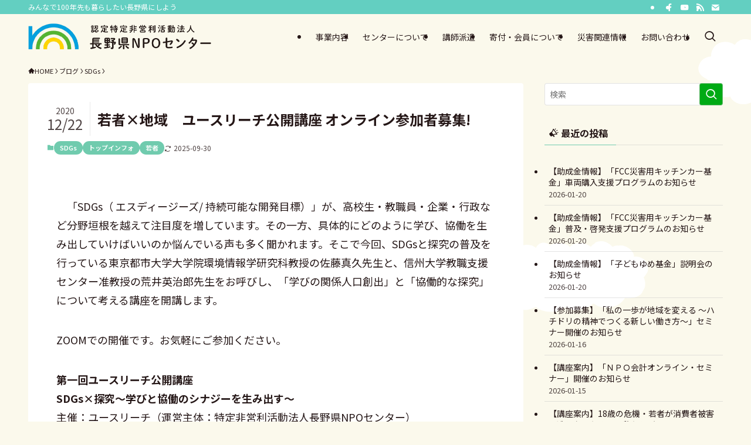

--- FILE ---
content_type: text/html; charset=UTF-8
request_url: https://www.npo-nagano.org/2020/12/22/1680/
body_size: 125931
content:
<!DOCTYPE html>
<html dir="ltr" lang="ja" prefix="og: https://ogp.me/ns#" data-loaded="false" data-scrolled="false" data-spmenu="closed">
<head>
<meta charset="utf-8">
<meta name="format-detection" content="telephone=no">
<meta http-equiv="X-UA-Compatible" content="IE=edge">
<meta name="viewport" content="width=device-width, viewport-fit=cover">
<title>若者×地域 ユースリーチ公開講座 オンライン参加者募集! | 長野県NPOセンター</title>
	<style>img:is([sizes="auto" i], [sizes^="auto," i]) { contain-intrinsic-size: 3000px 1500px }</style>
	
		<!-- All in One SEO 4.9.0 - aioseo.com -->
	<meta name="description" content="「SDGs（ エスディージーズ/ 持続可能な開発目標）」が、高校生・教職員・企業・行政など分野垣根を越えて注" />
	<meta name="robots" content="max-image-preview:large" />
	<meta name="author" content="npo_nagano"/>
	<link rel="canonical" href="https://www.npo-nagano.org/2020/12/22/1680/" />
	<meta name="generator" content="All in One SEO (AIOSEO) 4.9.0" />
		<meta property="og:locale" content="ja_JP" />
		<meta property="og:site_name" content="長野県NPOセンター" />
		<meta property="og:type" content="article" />
		<meta property="og:title" content="若者×地域 ユースリーチ公開講座 オンライン参加者募集! | 長野県NPOセンター" />
		<meta property="og:description" content="「SDGs（ エスディージーズ/ 持続可能な開発目標）」が、高校生・教職員・企業・行政など分野垣根を越えて注" />
		<meta property="og:url" content="https://www.npo-nagano.org/2020/12/22/1680/" />
		<meta property="article:published_time" content="2020-12-22T10:26:05+00:00" />
		<meta property="article:modified_time" content="2025-09-30T00:48:56+00:00" />
		<meta name="twitter:card" content="summary_large_image" />
		<meta name="twitter:title" content="若者×地域 ユースリーチ公開講座 オンライン参加者募集! | 長野県NPOセンター" />
		<meta name="twitter:description" content="「SDGs（ エスディージーズ/ 持続可能な開発目標）」が、高校生・教職員・企業・行政など分野垣根を越えて注" />
		<script type="application/ld+json" class="aioseo-schema">
			{"@context":"https:\/\/schema.org","@graph":[{"@type":"Article","@id":"https:\/\/www.npo-nagano.org\/2020\/12\/22\/1680\/#article","name":"\u82e5\u8005\u00d7\u5730\u57df \u30e6\u30fc\u30b9\u30ea\u30fc\u30c1\u516c\u958b\u8b1b\u5ea7 \u30aa\u30f3\u30e9\u30a4\u30f3\u53c2\u52a0\u8005\u52df\u96c6! | \u9577\u91ce\u770cNPO\u30bb\u30f3\u30bf\u30fc","headline":"\u82e5\u8005\u00d7\u5730\u57df\u3000\u30e6\u30fc\u30b9\u30ea\u30fc\u30c1\u516c\u958b\u8b1b\u5ea7 \u30aa\u30f3\u30e9\u30a4\u30f3\u53c2\u52a0\u8005\u52df\u96c6!","author":{"@id":"https:\/\/www.npo-nagano.org\/author\/npo_nagano\/#author"},"publisher":{"@id":"https:\/\/www.npo-nagano.org\/#organization"},"image":{"@type":"ImageObject","url":"https:\/\/www.npo-nagano.org\/wp-content\/uploads\/2020\/12\/ccd4596ee501bcfea7c3a723f3047af0.jpg","width":810,"height":490},"datePublished":"2020-12-22T19:26:05+09:00","dateModified":"2025-09-30T09:48:56+09:00","inLanguage":"ja","mainEntityOfPage":{"@id":"https:\/\/www.npo-nagano.org\/2020\/12\/22\/1680\/#webpage"},"isPartOf":{"@id":"https:\/\/www.npo-nagano.org\/2020\/12\/22\/1680\/#webpage"},"articleSection":"SDGs, \u30c8\u30c3\u30d7\u30a4\u30f3\u30d5\u30a9, \u82e5\u8005, SDGs, \u30e6\u30fc\u30b9\u30ea\u30fc\u30c1, \u5730\u57df\u5171\u751f, \u5730\u7403\u74b0\u5883\u57fa\u91d1, \u82e5\u8005"},{"@type":"BreadcrumbList","@id":"https:\/\/www.npo-nagano.org\/2020\/12\/22\/1680\/#breadcrumblist","itemListElement":[{"@type":"ListItem","@id":"https:\/\/www.npo-nagano.org#listItem","position":1,"name":"\u30db\u30fc\u30e0","item":"https:\/\/www.npo-nagano.org","nextItem":{"@type":"ListItem","@id":"https:\/\/www.npo-nagano.org\/category\/blog\/#listItem","name":"\u30d6\u30ed\u30b0"}},{"@type":"ListItem","@id":"https:\/\/www.npo-nagano.org\/category\/blog\/#listItem","position":2,"name":"\u30d6\u30ed\u30b0","item":"https:\/\/www.npo-nagano.org\/category\/blog\/","nextItem":{"@type":"ListItem","@id":"https:\/\/www.npo-nagano.org\/category\/blog\/top-info\/#listItem","name":"\u30c8\u30c3\u30d7\u30a4\u30f3\u30d5\u30a9"},"previousItem":{"@type":"ListItem","@id":"https:\/\/www.npo-nagano.org#listItem","name":"\u30db\u30fc\u30e0"}},{"@type":"ListItem","@id":"https:\/\/www.npo-nagano.org\/category\/blog\/top-info\/#listItem","position":3,"name":"\u30c8\u30c3\u30d7\u30a4\u30f3\u30d5\u30a9","item":"https:\/\/www.npo-nagano.org\/category\/blog\/top-info\/","nextItem":{"@type":"ListItem","@id":"https:\/\/www.npo-nagano.org\/2020\/12\/22\/1680\/#listItem","name":"\u82e5\u8005\u00d7\u5730\u57df\u3000\u30e6\u30fc\u30b9\u30ea\u30fc\u30c1\u516c\u958b\u8b1b\u5ea7 \u30aa\u30f3\u30e9\u30a4\u30f3\u53c2\u52a0\u8005\u52df\u96c6!"},"previousItem":{"@type":"ListItem","@id":"https:\/\/www.npo-nagano.org\/category\/blog\/#listItem","name":"\u30d6\u30ed\u30b0"}},{"@type":"ListItem","@id":"https:\/\/www.npo-nagano.org\/2020\/12\/22\/1680\/#listItem","position":4,"name":"\u82e5\u8005\u00d7\u5730\u57df\u3000\u30e6\u30fc\u30b9\u30ea\u30fc\u30c1\u516c\u958b\u8b1b\u5ea7 \u30aa\u30f3\u30e9\u30a4\u30f3\u53c2\u52a0\u8005\u52df\u96c6!","previousItem":{"@type":"ListItem","@id":"https:\/\/www.npo-nagano.org\/category\/blog\/top-info\/#listItem","name":"\u30c8\u30c3\u30d7\u30a4\u30f3\u30d5\u30a9"}}]},{"@type":"Organization","@id":"https:\/\/www.npo-nagano.org\/#organization","name":"\u9577\u91ce\u770cNPO\u30bb\u30f3\u30bf\u30fc","description":"\u307f\u3093\u306a\u3067100\u5e74\u5148\u3082\u66ae\u3089\u3057\u305f\u3044\u9577\u91ce\u770c\u306b\u3057\u3088\u3046","url":"https:\/\/www.npo-nagano.org\/"},{"@type":"Person","@id":"https:\/\/www.npo-nagano.org\/author\/npo_nagano\/#author","url":"https:\/\/www.npo-nagano.org\/author\/npo_nagano\/","name":"npo_nagano","image":{"@type":"ImageObject","@id":"https:\/\/www.npo-nagano.org\/2020\/12\/22\/1680\/#authorImage","url":"https:\/\/secure.gravatar.com\/avatar\/07bf24db347127711f784d85279a3b7bd971495dfbaa62f6c8c1ee05d62242cd?s=96&d=mm&r=g","width":96,"height":96,"caption":"npo_nagano"}},{"@type":"WebPage","@id":"https:\/\/www.npo-nagano.org\/2020\/12\/22\/1680\/#webpage","url":"https:\/\/www.npo-nagano.org\/2020\/12\/22\/1680\/","name":"\u82e5\u8005\u00d7\u5730\u57df \u30e6\u30fc\u30b9\u30ea\u30fc\u30c1\u516c\u958b\u8b1b\u5ea7 \u30aa\u30f3\u30e9\u30a4\u30f3\u53c2\u52a0\u8005\u52df\u96c6! | \u9577\u91ce\u770cNPO\u30bb\u30f3\u30bf\u30fc","description":"\u300cSDGs\uff08 \u30a8\u30b9\u30c7\u30a3\u30fc\u30b8\u30fc\u30ba\/ \u6301\u7d9a\u53ef\u80fd\u306a\u958b\u767a\u76ee\u6a19\uff09\u300d\u304c\u3001\u9ad8\u6821\u751f\u30fb\u6559\u8077\u54e1\u30fb\u4f01\u696d\u30fb\u884c\u653f\u306a\u3069\u5206\u91ce\u57a3\u6839\u3092\u8d8a\u3048\u3066\u6ce8","inLanguage":"ja","isPartOf":{"@id":"https:\/\/www.npo-nagano.org\/#website"},"breadcrumb":{"@id":"https:\/\/www.npo-nagano.org\/2020\/12\/22\/1680\/#breadcrumblist"},"author":{"@id":"https:\/\/www.npo-nagano.org\/author\/npo_nagano\/#author"},"creator":{"@id":"https:\/\/www.npo-nagano.org\/author\/npo_nagano\/#author"},"image":{"@type":"ImageObject","url":"https:\/\/www.npo-nagano.org\/wp-content\/uploads\/2020\/12\/ccd4596ee501bcfea7c3a723f3047af0.jpg","@id":"https:\/\/www.npo-nagano.org\/2020\/12\/22\/1680\/#mainImage","width":810,"height":490},"primaryImageOfPage":{"@id":"https:\/\/www.npo-nagano.org\/2020\/12\/22\/1680\/#mainImage"},"datePublished":"2020-12-22T19:26:05+09:00","dateModified":"2025-09-30T09:48:56+09:00"},{"@type":"WebSite","@id":"https:\/\/www.npo-nagano.org\/#website","url":"https:\/\/www.npo-nagano.org\/","name":"\u9577\u91ce\u770cNPO\u30bb\u30f3\u30bf\u30fc","description":"\u307f\u3093\u306a\u3067100\u5e74\u5148\u3082\u66ae\u3089\u3057\u305f\u3044\u9577\u91ce\u770c\u306b\u3057\u3088\u3046","inLanguage":"ja","publisher":{"@id":"https:\/\/www.npo-nagano.org\/#organization"}}]}
		</script>
		<!-- All in One SEO -->

<link rel='dns-prefetch' href='//cdn.jsdelivr.net' />
<link rel="alternate" type="application/rss+xml" title="長野県NPOセンター &raquo; フィード" href="https://www.npo-nagano.org/feed/" />
<link rel="alternate" type="application/rss+xml" title="長野県NPOセンター &raquo; コメントフィード" href="https://www.npo-nagano.org/comments/feed/" />
<link rel='stylesheet' id='wp-block-library-css' href='https://www.npo-nagano.org/wp-includes/css/dist/block-library/style.min.css?ver=6.8.3' type='text/css' media='all' />
<link rel='stylesheet' id='swell-icons-css' href='https://www.npo-nagano.org/wp-content/themes/swell/build/css/swell-icons.css?ver=2.16.0' type='text/css' media='all' />
<link rel='stylesheet' id='main_style-css' href='https://www.npo-nagano.org/wp-content/themes/swell/build/css/main.css?ver=2.16.0' type='text/css' media='all' />
<link rel='stylesheet' id='swell_blocks-css' href='https://www.npo-nagano.org/wp-content/themes/swell/build/css/blocks.css?ver=2.16.0' type='text/css' media='all' />
<style id='swell_custom-inline-css' type='text/css'>
:root{--swl-fz--content:4vw;--swl-font_family:"Noto Sans JP", sans-serif;--swl-font_weight:400;--color_main:#00aa15;--color_text:#251717;--color_link:#1176d4;--color_htag:#00aa15;--color_bg:#fbf9ec;--color_gradient1:#e1f4ee;--color_gradient2:#70caae;--color_main_thin:rgba(0, 213, 26, 0.05 );--color_main_dark:rgba(0, 128, 16, 1 );--color_list_check:#00aa15;--color_list_num:#70cbae;--color_list_good:#00aa15;--color_list_triangle:#fed400;--color_list_bad:#f36060;--color_faq_q:#d55656;--color_faq_a:#6599b7;--color_icon_good:#3cd250;--color_icon_good_bg:#ecffe9;--color_icon_bad:#4b73eb;--color_icon_bad_bg:#eafaff;--color_icon_info:#f578b4;--color_icon_info_bg:#fff0fa;--color_icon_announce:#ffa537;--color_icon_announce_bg:#fff5f0;--color_icon_pen:#7a7a7a;--color_icon_pen_bg:#f7f7f7;--color_icon_book:#787364;--color_icon_book_bg:#f8f6ef;--color_icon_point:#ffa639;--color_icon_check:#86d67c;--color_icon_batsu:#f36060;--color_icon_hatena:#5295cc;--color_icon_caution:#f7da38;--color_icon_memo:#84878a;--color_deep01:#158bc0;--color_deep02:#ec6d7e;--color_deep03:#f18d4e;--color_deep04:#70cbae;--color_pale01:#fff2f0;--color_pale02:#f3f8fd;--color_pale03:#f1f9ee;--color_pale04:#fdf9ee;--color_mark_blue:#b7e3ff;--color_mark_green:#bdf9c3;--color_mark_yellow:#fcf69f;--color_mark_orange:#ffddbc;--border01:solid 1px var(--color_main);--border02:double 4px var(--color_main);--border03:dashed 2px var(--color_border);--border04:solid 4px var(--color_gray);--card_posts_thumb_ratio:56.25%;--list_posts_thumb_ratio:52.356%;--big_posts_thumb_ratio:56.25%;--thumb_posts_thumb_ratio:61.805%;--blogcard_thumb_ratio:56.25%;--color_header_bg:#fbf9ec;--color_header_text:#251717;--color_footer_bg:#fdfdfd;--color_footer_text:#333;--container_size:1300px;--article_size:1050px;--logo_size_sp:50px;--logo_size_pc:45px;--logo_size_pcfix:35px;}.swl-cell-bg[data-icon="doubleCircle"]{--cell-icon-color:#ffc977}.swl-cell-bg[data-icon="circle"]{--cell-icon-color:#94e29c}.swl-cell-bg[data-icon="triangle"]{--cell-icon-color:#eeda2f}.swl-cell-bg[data-icon="close"]{--cell-icon-color:#ec9191}.swl-cell-bg[data-icon="hatena"]{--cell-icon-color:#93c9da}.swl-cell-bg[data-icon="check"]{--cell-icon-color:#94e29c}.swl-cell-bg[data-icon="line"]{--cell-icon-color:#9b9b9b}.cap_box[data-colset="col1"]{--capbox-color:#f59b5f;--capbox-color--bg:#fff8eb}.cap_box[data-colset="col2"]{--capbox-color:#5fb9f5;--capbox-color--bg:#edf5ff}.cap_box[data-colset="col3"]{--capbox-color:#2fcd90;--capbox-color--bg:#eafaf2}.red_{--the-btn-color:#f74a4a;--the-btn-color2:#ffbc49;--the-solid-shadow: rgba(185, 56, 56, 1 )}.blue_{--the-btn-color:#338df4;--the-btn-color2:#35eaff;--the-solid-shadow: rgba(38, 106, 183, 1 )}.green_{--the-btn-color:#62d847;--the-btn-color2:#7bf7bd;--the-solid-shadow: rgba(74, 162, 53, 1 )}.is-style-btn_normal{--the-btn-radius:80px}.is-style-btn_solid{--the-btn-radius:80px}.is-style-btn_shiny{--the-btn-radius:80px}.is-style-btn_line{--the-btn-radius:80px}.post_content blockquote{padding:1.5em 2em 1.5em 3em}.post_content blockquote::before{content:"";display:block;width:5px;height:calc(100% - 3em);top:1.5em;left:1.5em;border-left:solid 1px rgba(180,180,180,.75);border-right:solid 1px rgba(180,180,180,.75);}.mark_blue{background:-webkit-linear-gradient(transparent 64%,var(--color_mark_blue) 0%);background:linear-gradient(transparent 64%,var(--color_mark_blue) 0%)}.mark_green{background:-webkit-linear-gradient(transparent 64%,var(--color_mark_green) 0%);background:linear-gradient(transparent 64%,var(--color_mark_green) 0%)}.mark_yellow{background:-webkit-linear-gradient(transparent 64%,var(--color_mark_yellow) 0%);background:linear-gradient(transparent 64%,var(--color_mark_yellow) 0%)}.mark_orange{background:-webkit-linear-gradient(transparent 64%,var(--color_mark_orange) 0%);background:linear-gradient(transparent 64%,var(--color_mark_orange) 0%)}[class*="is-style-icon_"]{color:#333;border-width:0}[class*="is-style-big_icon_"]{border-width:2px;border-style:solid}[data-col="gray"] .c-balloon__text{background:#f7f7f7;border-color:#ccc}[data-col="gray"] .c-balloon__before{border-right-color:#f7f7f7}[data-col="green"] .c-balloon__text{background:#d1f8c2;border-color:#9ddd93}[data-col="green"] .c-balloon__before{border-right-color:#d1f8c2}[data-col="blue"] .c-balloon__text{background:#e2f6ff;border-color:#93d2f0}[data-col="blue"] .c-balloon__before{border-right-color:#e2f6ff}[data-col="red"] .c-balloon__text{background:#ffebeb;border-color:#f48789}[data-col="red"] .c-balloon__before{border-right-color:#ffebeb}[data-col="yellow"] .c-balloon__text{background:#f9f7d2;border-color:#fbe593}[data-col="yellow"] .c-balloon__before{border-right-color:#f9f7d2}.-type-list2 .p-postList__body::after,.-type-big .p-postList__body::after{content: "READ MORE »";}.c-postThumb__cat{background-color:#00aa15;color:#fff;background-image: repeating-linear-gradient(-45deg,rgba(255,255,255,.1),rgba(255,255,255,.1) 6px,transparent 6px,transparent 12px)}.post_content h2:where(:not([class^="swell-block-"]):not(.faq_q):not(.p-postList__title))::before{position:absolute;display:block;pointer-events:none}.post_content h3:where(:not([class^="swell-block-"]):not(.faq_q):not(.p-postList__title)){padding:0 .5em .5em}.post_content h3:where(:not([class^="swell-block-"]):not(.faq_q):not(.p-postList__title))::before{content:"";width:100%;height:2px;background-color:var(--color_htag)}.post_content h4:where(:not([class^="swell-block-"]):not(.faq_q):not(.p-postList__title)){padding:0 0 0 16px;border-left:solid 2px var(--color_htag)}.l-header__bar{color:#fff;background:#63cfc1}.l-header__menuBtn{order:3}.l-header__customBtn{order:1}.c-gnav a::after{background:var(--color_main);width:100%;height:2px;transform:scaleX(0)}.p-spHeadMenu .menu-item.-current{border-bottom-color:var(--color_main)}.c-gnav > li:hover > a::after,.c-gnav > .-current > a::after{transform: scaleX(1)}.c-gnav .sub-menu{color:#333;background:#fff}.l-fixHeader::before{opacity:1}#pagetop{border-radius:50%}#before_footer_widget{margin-bottom:0}.c-widget__title.-spmenu{padding:.5em}.c-widget__title.-spmenu::before{content:"";bottom:0;left:0;width:40%;z-index:1;background:var(--color_main)}.c-widget__title.-spmenu::after{content:"";bottom:0;left:0;width:100%;background:var(--color_border)}.c-widget__title.-footer{padding:.5em}.c-widget__title.-footer::before{content:"";bottom:0;left:0;width:40%;z-index:1;background:var(--color_main)}.c-widget__title.-footer::after{content:"";bottom:0;left:0;width:100%;background:var(--color_border)}.c-secTitle{border-left:solid 2px var(--color_main);padding:0em .75em}.p-spMenu{color:#333}.p-spMenu__inner::before{background:#fdfdfd;opacity:1}.p-spMenu__overlay{background:#000;opacity:0.6}[class*="page-numbers"]{border-radius:50%;margin:4px;color:#fff;background-color:#dedede}a{text-decoration: none}.l-topTitleArea.c-filterLayer::before{background-color:#ffffff;opacity:0.2;content:""}@media screen and (min-width: 960px){:root{}}@media screen and (max-width: 959px){:root{}.l-header__logo{order:2;text-align:center}}@media screen and (min-width: 600px){:root{--swl-fz--content:18px;}}@media screen and (max-width: 599px){:root{}}@media (min-width: 1258px) {.alignwide{left:-100px;width:calc(100% + 200px);}}@media (max-width: 1258px) {.-sidebar-off .swell-block-fullWide__inner.l-container .alignwide{left:0px;width:100%;}}.l-fixHeader .l-fixHeader__gnav{order:0}[data-scrolled=true] .l-fixHeader[data-ready]{opacity:1;-webkit-transform:translateY(0)!important;transform:translateY(0)!important;visibility:visible}.-body-solid .l-fixHeader{box-shadow:0 2px 4px var(--swl-color_shadow)}.l-fixHeader__inner{align-items:stretch;color:var(--color_header_text);display:flex;padding-bottom:0;padding-top:0;position:relative;z-index:1}.l-fixHeader__logo{align-items:center;display:flex;line-height:1;margin-right:24px;order:0;padding:16px 0}:root{--swl-radius--2:2px;--swl-radius--4:4px;--swl-radius--8:8px}.c-categoryList__link,.c-tagList__link,.tag-cloud-link{border-radius:16px;padding:6px 10px}.-related .p-postList__thumb,.is-style-bg_gray,.is-style-bg_main,.is-style-bg_main_thin,.is-style-bg_stripe,.is-style-border_dg,.is-style-border_dm,.is-style-border_sg,.is-style-border_sm,.is-style-dent_box,.is-style-note_box,.is-style-stitch,[class*=is-style-big_icon_],input[type=number],input[type=text],textarea{border-radius:4px}.-ps-style-img .p-postList__link,.-type-thumb .p-postList__link,.p-postList__thumb{border-radius:12px;overflow:hidden;z-index:0}.c-widget .-type-list.-w-ranking .p-postList__item:before{border-radius:16px;left:2px;top:2px}.c-widget .-type-card.-w-ranking .p-postList__item:before{border-radius:0 0 4px 4px}.c-postThumb__cat{border-radius:16px;margin:.5em;padding:0 8px}.cap_box_ttl{border-radius:2px 2px 0 0}.cap_box_content{border-radius:0 0 2px 2px}.cap_box.is-style-small_ttl .cap_box_content{border-radius:0 2px 2px 2px}.cap_box.is-style-inner .cap_box_content,.cap_box.is-style-onborder_ttl .cap_box_content,.cap_box.is-style-onborder_ttl2 .cap_box_content,.cap_box.is-style-onborder_ttl2 .cap_box_ttl,.cap_box.is-style-shadow{border-radius:2px}.is-style-more_btn a,.p-postList__body:after,.submit{border-radius:40px}@media (min-width:960px){#sidebar .-type-list .p-postList__thumb{border-radius:8px}}@media not all and (min-width:960px){.-ps-style-img .p-postList__link,.-type-thumb .p-postList__link,.p-postList__thumb{border-radius:8px}}.l-header__bar{position:relative;width:100%}.l-header__bar .c-catchphrase{color:inherit;font-size:12px;letter-spacing:var(--swl-letter_spacing,.2px);line-height:14px;margin-right:auto;overflow:hidden;padding:4px 0;white-space:nowrap;width:50%}.l-header__bar .c-iconList .c-iconList__link{margin:0;padding:4px 6px}.l-header__barInner{align-items:center;display:flex;justify-content:flex-end}@media (min-width:960px){.-series .l-header__inner{align-items:stretch;display:flex}.-series .l-header__logo{align-items:center;display:flex;flex-wrap:wrap;margin-right:24px;padding:16px 0}.-series .l-header__logo .c-catchphrase{font-size:13px;padding:4px 0}.-series .c-headLogo{margin-right:16px}.-series-right .l-header__inner{justify-content:space-between}.-series-right .c-gnavWrap{margin-left:auto}.-series-right .w-header{margin-left:12px}.-series-left .w-header{margin-left:auto}}@media (min-width:960px) and (min-width:600px){.-series .c-headLogo{max-width:400px}}.c-gnav .sub-menu a:before,.c-listMenu a:before{-webkit-font-smoothing:antialiased;-moz-osx-font-smoothing:grayscale;font-family:icomoon!important;font-style:normal;font-variant:normal;font-weight:400;line-height:1;text-transform:none}.c-submenuToggleBtn{display:none}.c-listMenu a{padding:.75em 1em .75em 1.5em;transition:padding .25s}.c-listMenu a:hover{padding-left:1.75em;padding-right:.75em}.c-gnav .sub-menu a:before,.c-listMenu a:before{color:inherit;content:"\e921";display:inline-block;left:2px;position:absolute;top:50%;-webkit-transform:translateY(-50%);transform:translateY(-50%);vertical-align:middle}.widget_categories>ul>.cat-item>a,.wp-block-categories-list>li>a{padding-left:1.75em}.c-listMenu .children,.c-listMenu .sub-menu{margin:0}.c-listMenu .children a,.c-listMenu .sub-menu a{font-size:.9em;padding-left:2.5em}.c-listMenu .children a:before,.c-listMenu .sub-menu a:before{left:1em}.c-listMenu .children a:hover,.c-listMenu .sub-menu a:hover{padding-left:2.75em}.c-listMenu .children ul a,.c-listMenu .sub-menu ul a{padding-left:3.25em}.c-listMenu .children ul a:before,.c-listMenu .sub-menu ul a:before{left:1.75em}.c-listMenu .children ul a:hover,.c-listMenu .sub-menu ul a:hover{padding-left:3.5em}.c-gnav li:hover>.sub-menu{opacity:1;visibility:visible}.c-gnav .sub-menu:before{background:inherit;content:"";height:100%;left:0;position:absolute;top:0;width:100%;z-index:0}.c-gnav .sub-menu .sub-menu{left:100%;top:0;z-index:-1}.c-gnav .sub-menu a{padding-left:2em}.c-gnav .sub-menu a:before{left:.5em}.c-gnav .sub-menu a:hover .ttl{left:4px}:root{--color_content_bg:#fff;}.c-widget__title.-side{padding:0 .5em .5em}.c-widget__title.-side::before{content:"";bottom:0;left:0;width:40%;z-index:1;background:var(--color_main)}.c-widget__title.-side::after{content:"";bottom:0;left:0;width:100%;background:var(--color_border)}.c-shareBtns__btn:not(:hover){background:none}.-fix .c-shareBtns__btn:not(:hover){background:#fff}.c-shareBtns__btn:not(:hover) .c-shareBtns__icon{color:inherit}.c-shareBtns__item:not(:last-child){margin-right:8px}.c-shareBtns__btn{padding:8px 0;transition:background-color .25s;border: solid 1px}.single.-index-off .w-beforeToc{display:none}@media screen and (min-width: 960px){:root{}}@media screen and (max-width: 959px){:root{}}@media screen and (min-width: 600px){:root{}}@media screen and (max-width: 599px){:root{}}.l-content{padding-top:4vw}.p-breadcrumb+.l-content{padding-top:0}.-frame-on .l-mainContent{background:#fff;border-radius:var(--swl-radius--4,0);padding:3vw}.-frame-on-sidebar #sidebar .c-widget{background:#fff;border-radius:var(--swl-radius--4,0);padding:16px}.-frame-on-sidebar #sidebar .widget_swell_prof_widget{padding:0!important}.-frame-on-sidebar #sidebar .p-profileBox{background:#fff;border:none;color:#333}.-frame-on-sidebar #sidebar .calendar_wrap{border:none;padding:0}.-frame-border .l-mainContent,.-frame-border.-frame-on-sidebar #sidebar .c-widget{box-shadow:0 0 1px var(--swl-color_shadow)}.swell-block-fullWide__inner .alignwide{left:0;width:100%}.swell-block-fullWide__inner .alignfull{left:calc(0px - var(--swl-fw_inner_pad, 0))!important;margin-left:0!important;margin-right:0!important;width:calc(100% + var(--swl-fw_inner_pad, 0)*2)!important}@media not all and (min-width:960px){.alignwide,.l-content .alignfull{left:-3vw;width:calc(100% + 6vw)}.l-content{padding-left:2vw;padding-right:2vw}.-frame-on{--swl-pad_container:2vw;--swl-h2-margin--x:-3vw}.-frame-off-sidebar .l-sidebar{padding-left:1vw;padding-right:1vw}.swell-block-fullWide__inner.l-article{--swl-fw_inner_pad:calc(var(--swl-pad_container, 2vw) + 3vw)}.swell-block-fullWide__inner.l-container{--swl-fw_inner_pad:var(--swl-pad_container,2vw)}.swell-block-fullWide__inner.l-article .alignwide{left:-1.5vw;width:calc(100% + 3vw)}}@media (min-width:960px){.alignwide,.l-content .alignfull{left:-48px;width:calc(100% + 96px)}.l-content .c-widget .alignfull{left:-32px;width:calc(100% + 64px)}.-frame-on .l-mainContent{padding:32px}.swell-block-fullWide__inner.l-article{--swl-fw_inner_pad:calc(var(--swl-pad_post_content) + 32px)}.swell-block-fullWide__inner.l-container{--swl-fw_inner_pad:16px}.swell-block-fullWide__inner.l-article .alignwide{left:-16px;width:calc(100% + 32px)}}@media (min-width:600px){.l-content{padding-top:2em}}.p-relatedPosts .p-postList__item{margin-bottom:1.5em}.p-relatedPosts .p-postList__times,.p-relatedPosts .p-postList__times>:last-child{margin-right:0}@media (min-width:600px){.p-relatedPosts .p-postList__item{width:33.33333%}}@media screen and (min-width:600px) and (max-width:1239px){.p-relatedPosts .p-postList__item:nth-child(7),.p-relatedPosts .p-postList__item:nth-child(8){display:none}}@media screen and (min-width:1240px){.p-relatedPosts .p-postList__item{width:25%}}.-index-off .p-toc,.swell-toc-placeholder:empty{display:none}.p-toc.-modal{height:100%;margin:0;overflow-y:auto;padding:0}#main_content .p-toc{border-radius:var(--swl-radius--2,0);margin:4em auto;max-width:800px}#sidebar .p-toc{margin-top:-.5em}.p-toc .__pn:before{content:none!important;counter-increment:none}.p-toc .__prev{margin:0 0 1em}.p-toc .__next{margin:1em 0 0}.p-toc.is-omitted:not([data-omit=ct]) [data-level="2"] .p-toc__childList{height:0;margin-bottom:-.5em;visibility:hidden}.p-toc.is-omitted:not([data-omit=nest]){position:relative}.p-toc.is-omitted:not([data-omit=nest]):before{background:linear-gradient(hsla(0,0%,100%,0),var(--color_bg));bottom:5em;content:"";height:4em;left:0;opacity:.75;pointer-events:none;position:absolute;width:100%;z-index:1}.p-toc.is-omitted:not([data-omit=nest]):after{background:var(--color_bg);bottom:0;content:"";height:5em;left:0;opacity:.75;position:absolute;width:100%;z-index:1}.p-toc.is-omitted:not([data-omit=nest]) .__next,.p-toc.is-omitted:not([data-omit=nest]) [data-omit="1"]{display:none}.p-toc .p-toc__expandBtn{background-color:#f7f7f7;border:rgba(0,0,0,.2);border-radius:5em;box-shadow:0 0 0 1px #bbb;color:#333;display:block;font-size:14px;line-height:1.5;margin:.75em auto 0;min-width:6em;padding:.5em 1em;position:relative;transition:box-shadow .25s;z-index:2}.p-toc[data-omit=nest] .p-toc__expandBtn{display:inline-block;font-size:13px;margin:0 0 0 1.25em;padding:.5em .75em}.p-toc:not([data-omit=nest]) .p-toc__expandBtn:after,.p-toc:not([data-omit=nest]) .p-toc__expandBtn:before{border-top-color:inherit;border-top-style:dotted;border-top-width:3px;content:"";display:block;height:1px;position:absolute;top:calc(50% - 1px);transition:border-color .25s;width:100%;width:22px}.p-toc:not([data-omit=nest]) .p-toc__expandBtn:before{right:calc(100% + 1em)}.p-toc:not([data-omit=nest]) .p-toc__expandBtn:after{left:calc(100% + 1em)}.p-toc.is-expanded .p-toc__expandBtn{border-color:transparent}.p-toc__ttl{display:block;font-size:1.2em;line-height:1;position:relative;text-align:center}.p-toc__ttl:before{content:"\e918";display:inline-block;font-family:icomoon;margin-right:.5em;padding-bottom:2px;vertical-align:middle}#index_modal .p-toc__ttl{margin-bottom:.5em}.p-toc__list li{line-height:1.6}.p-toc__list>li+li{margin-top:.5em}.p-toc__list .p-toc__childList{padding-left:.5em}.p-toc__list [data-level="3"]{font-size:.9em}.p-toc__list .mininote{display:none}.post_content .p-toc__list{padding-left:0}#sidebar .p-toc__list{margin-bottom:0}#sidebar .p-toc__list .p-toc__childList{padding-left:0}.p-toc__link{color:inherit;font-size:inherit;text-decoration:none}.p-toc__link:hover{opacity:.8}.p-toc.-double{background:var(--color_gray);background:linear-gradient(-45deg,transparent 25%,var(--color_gray) 25%,var(--color_gray) 50%,transparent 50%,transparent 75%,var(--color_gray) 75%,var(--color_gray));background-clip:padding-box;background-size:4px 4px;border-bottom:4px double var(--color_border);border-top:4px double var(--color_border);padding:1.5em 1em 1em}.p-toc.-double .p-toc__ttl{margin-bottom:.75em}@media (min-width:960px){#main_content .p-toc{width:92%}}@media (hover:hover){.p-toc .p-toc__expandBtn:hover{border-color:transparent;box-shadow:0 0 0 2px currentcolor}}@media (min-width:600px){.p-toc.-double{padding:2em}}.p-pnLinks{align-items:stretch;display:flex;justify-content:space-between;margin:2em 0}.p-pnLinks__item{font-size:3vw;position:relative;width:49%}.p-pnLinks__item:before{content:"";display:block;height:.5em;pointer-events:none;position:absolute;top:50%;width:.5em;z-index:1}.p-pnLinks__item.-prev:before{border-bottom:1px solid;border-left:1px solid;left:.35em;-webkit-transform:rotate(45deg) translateY(-50%);transform:rotate(45deg) translateY(-50%)}.p-pnLinks__item.-prev .p-pnLinks__thumb{margin-right:8px}.p-pnLinks__item.-next .p-pnLinks__link{justify-content:flex-end}.p-pnLinks__item.-next:before{border-bottom:1px solid;border-right:1px solid;right:.35em;-webkit-transform:rotate(-45deg) translateY(-50%);transform:rotate(-45deg) translateY(-50%)}.p-pnLinks__item.-next .p-pnLinks__thumb{margin-left:8px;order:2}.p-pnLinks__item.-next:first-child{margin-left:auto}.p-pnLinks__link{align-items:center;border-radius:var(--swl-radius--2,0);color:inherit;display:flex;height:100%;line-height:1.4;min-height:4em;padding:.6em 1em .5em;position:relative;text-decoration:none;transition:box-shadow .25s;width:100%}.p-pnLinks__thumb{border-radius:var(--swl-radius--4,0);height:32px;-o-object-fit:cover;object-fit:cover;width:48px}.p-pnLinks .-prev .p-pnLinks__link{border-left:1.25em solid var(--color_main)}.p-pnLinks .-prev:before{color:#fff}.p-pnLinks .-next .p-pnLinks__link{border-right:1.25em solid var(--color_main)}.p-pnLinks .-next:before{color:#fff}@media not all and (min-width:960px){.p-pnLinks.-thumb-on{display:block}.p-pnLinks.-thumb-on .p-pnLinks__item{width:100%}}@media (min-width:600px){.p-pnLinks__item{font-size:13px}.p-pnLinks__thumb{height:48px;width:72px}.p-pnLinks__title{transition:-webkit-transform .25s;transition:transform .25s;transition:transform .25s,-webkit-transform .25s}.-prev>.p-pnLinks__link:hover .p-pnLinks__title{-webkit-transform:translateX(4px);transform:translateX(4px)}.-next>.p-pnLinks__link:hover .p-pnLinks__title{-webkit-transform:translateX(-4px);transform:translateX(-4px)}.p-pnLinks .-prev .p-pnLinks__link:hover{box-shadow:1px 1px 2px var(--swl-color_shadow)}.p-pnLinks .-next .p-pnLinks__link:hover{box-shadow:-1px 1px 2px var(--swl-color_shadow)}}
</style>
<link rel='stylesheet' id='swell-parts/footer-css' href='https://www.npo-nagano.org/wp-content/themes/swell/build/css/modules/parts/footer.css?ver=2.16.0' type='text/css' media='all' />
<link rel='stylesheet' id='swell-page/single-css' href='https://www.npo-nagano.org/wp-content/themes/swell/build/css/modules/page/single.css?ver=2.16.0' type='text/css' media='all' />
<style id='classic-theme-styles-inline-css' type='text/css'>
/*! This file is auto-generated */
.wp-block-button__link{color:#fff;background-color:#32373c;border-radius:9999px;box-shadow:none;text-decoration:none;padding:calc(.667em + 2px) calc(1.333em + 2px);font-size:1.125em}.wp-block-file__button{background:#32373c;color:#fff;text-decoration:none}
</style>
<link rel='stylesheet' id='aioseo/css/src/vue/standalone/blocks/table-of-contents/global.scss-css' href='https://www.npo-nagano.org/wp-content/plugins/all-in-one-seo-pack/dist/Lite/assets/css/table-of-contents/global.e90f6d47.css?ver=4.9.0' type='text/css' media='all' />
<style id='acf-btn-wide-border-style-inline-css' type='text/css'>
@charset "UTF-8";
/*! =======================================
※※※※※※※※※※※※※※※※※※※※※※※※
このCSSファイルはSassから生成されていますので、
直接編集しないようご注意ください
※※※※※※※※※※※※※※※※※※※※※※※※
========================================= */
.btn-fw-square {
  margin: 0 0 0.7em;
}
.btn-fw-square a, .btn-fw-square span {
  display: block;
  padding: 0.5em;
  border: 1px solid var(--color_main);
  border-radius: 0.3em;
  text-align: center;
  text-decoration: none !important;
  color: var(--color_main);
}
.btn-fw-square a:hover, .btn-fw-square span:hover {
  opacity: 0.5;
}
.btn-fw-square span:hover {
  opacity: 1;
}

.btn-area-title {
  padding: 0 0.5em 0.8em;
}
.btn-area-title span {
  display: block;
  background-color: var(--color_main);
  padding: 0.5em;
  color: #FFF;
  text-align: center;
  font-weight: bold;
}

.btn-hw-square {
  padding: 0 0.5em 0.8em;
}
.btn-hw-square a {
  display: block;
  padding: 0.5em;
  border: 1px solid var(--color_main);
  border-radius: 0.3em;
  text-align: center;
  text-decoration: none !important;
  color: var(--color_main);
}
.btn-hw-square a:hover {
  opacity: 0.5;
}

.editor-styles-wrapper .btn-hw-grid {
  display: flex;
  flex-wrap: wrap;
}
.editor-styles-wrapper .btn-hw-square {
  flex-basis: 50%;
  flex-grow: 0;
  flex-shrink: 0;
  max-width: 45%;
}/*# sourceMappingURL=nnc-blocks.css.map */
</style>
<style id='global-styles-inline-css' type='text/css'>
:root{--wp--preset--aspect-ratio--square: 1;--wp--preset--aspect-ratio--4-3: 4/3;--wp--preset--aspect-ratio--3-4: 3/4;--wp--preset--aspect-ratio--3-2: 3/2;--wp--preset--aspect-ratio--2-3: 2/3;--wp--preset--aspect-ratio--16-9: 16/9;--wp--preset--aspect-ratio--9-16: 9/16;--wp--preset--color--black: #000;--wp--preset--color--cyan-bluish-gray: #abb8c3;--wp--preset--color--white: #fff;--wp--preset--color--pale-pink: #f78da7;--wp--preset--color--vivid-red: #cf2e2e;--wp--preset--color--luminous-vivid-orange: #ff6900;--wp--preset--color--luminous-vivid-amber: #fcb900;--wp--preset--color--light-green-cyan: #7bdcb5;--wp--preset--color--vivid-green-cyan: #00d084;--wp--preset--color--pale-cyan-blue: #8ed1fc;--wp--preset--color--vivid-cyan-blue: #0693e3;--wp--preset--color--vivid-purple: #9b51e0;--wp--preset--color--swl-main: var(--color_main);--wp--preset--color--swl-main-thin: var(--color_main_thin);--wp--preset--color--swl-gray: var(--color_gray);--wp--preset--color--swl-deep-01: var(--color_deep01);--wp--preset--color--swl-deep-02: var(--color_deep02);--wp--preset--color--swl-deep-03: var(--color_deep03);--wp--preset--color--swl-deep-04: var(--color_deep04);--wp--preset--color--swl-pale-01: var(--color_pale01);--wp--preset--color--swl-pale-02: var(--color_pale02);--wp--preset--color--swl-pale-03: var(--color_pale03);--wp--preset--color--swl-pale-04: var(--color_pale04);--wp--preset--gradient--vivid-cyan-blue-to-vivid-purple: linear-gradient(135deg,rgba(6,147,227,1) 0%,rgb(155,81,224) 100%);--wp--preset--gradient--light-green-cyan-to-vivid-green-cyan: linear-gradient(135deg,rgb(122,220,180) 0%,rgb(0,208,130) 100%);--wp--preset--gradient--luminous-vivid-amber-to-luminous-vivid-orange: linear-gradient(135deg,rgba(252,185,0,1) 0%,rgba(255,105,0,1) 100%);--wp--preset--gradient--luminous-vivid-orange-to-vivid-red: linear-gradient(135deg,rgba(255,105,0,1) 0%,rgb(207,46,46) 100%);--wp--preset--gradient--very-light-gray-to-cyan-bluish-gray: linear-gradient(135deg,rgb(238,238,238) 0%,rgb(169,184,195) 100%);--wp--preset--gradient--cool-to-warm-spectrum: linear-gradient(135deg,rgb(74,234,220) 0%,rgb(151,120,209) 20%,rgb(207,42,186) 40%,rgb(238,44,130) 60%,rgb(251,105,98) 80%,rgb(254,248,76) 100%);--wp--preset--gradient--blush-light-purple: linear-gradient(135deg,rgb(255,206,236) 0%,rgb(152,150,240) 100%);--wp--preset--gradient--blush-bordeaux: linear-gradient(135deg,rgb(254,205,165) 0%,rgb(254,45,45) 50%,rgb(107,0,62) 100%);--wp--preset--gradient--luminous-dusk: linear-gradient(135deg,rgb(255,203,112) 0%,rgb(199,81,192) 50%,rgb(65,88,208) 100%);--wp--preset--gradient--pale-ocean: linear-gradient(135deg,rgb(255,245,203) 0%,rgb(182,227,212) 50%,rgb(51,167,181) 100%);--wp--preset--gradient--electric-grass: linear-gradient(135deg,rgb(202,248,128) 0%,rgb(113,206,126) 100%);--wp--preset--gradient--midnight: linear-gradient(135deg,rgb(2,3,129) 0%,rgb(40,116,252) 100%);--wp--preset--font-size--small: 0.9em;--wp--preset--font-size--medium: 1.1em;--wp--preset--font-size--large: 1.25em;--wp--preset--font-size--x-large: 42px;--wp--preset--font-size--xs: 0.75em;--wp--preset--font-size--huge: 1.6em;--wp--preset--spacing--20: 0.44rem;--wp--preset--spacing--30: 0.67rem;--wp--preset--spacing--40: 1rem;--wp--preset--spacing--50: 1.5rem;--wp--preset--spacing--60: 2.25rem;--wp--preset--spacing--70: 3.38rem;--wp--preset--spacing--80: 5.06rem;--wp--preset--shadow--natural: 6px 6px 9px rgba(0, 0, 0, 0.2);--wp--preset--shadow--deep: 12px 12px 50px rgba(0, 0, 0, 0.4);--wp--preset--shadow--sharp: 6px 6px 0px rgba(0, 0, 0, 0.2);--wp--preset--shadow--outlined: 6px 6px 0px -3px rgba(255, 255, 255, 1), 6px 6px rgba(0, 0, 0, 1);--wp--preset--shadow--crisp: 6px 6px 0px rgba(0, 0, 0, 1);}:root :where(.is-layout-flow) > :first-child{margin-block-start: 0;}:root :where(.is-layout-flow) > :last-child{margin-block-end: 0;}:root :where(.is-layout-flow) > *{margin-block-start: 24px;margin-block-end: 0;}:root :where(.is-layout-constrained) > :first-child{margin-block-start: 0;}:root :where(.is-layout-constrained) > :last-child{margin-block-end: 0;}:root :where(.is-layout-constrained) > *{margin-block-start: 24px;margin-block-end: 0;}:root :where(.is-layout-flex){gap: 24px;}:root :where(.is-layout-grid){gap: 24px;}body .is-layout-flex{display: flex;}.is-layout-flex{flex-wrap: wrap;align-items: center;}.is-layout-flex > :is(*, div){margin: 0;}body .is-layout-grid{display: grid;}.is-layout-grid > :is(*, div){margin: 0;}.has-black-color{color: var(--wp--preset--color--black) !important;}.has-cyan-bluish-gray-color{color: var(--wp--preset--color--cyan-bluish-gray) !important;}.has-white-color{color: var(--wp--preset--color--white) !important;}.has-pale-pink-color{color: var(--wp--preset--color--pale-pink) !important;}.has-vivid-red-color{color: var(--wp--preset--color--vivid-red) !important;}.has-luminous-vivid-orange-color{color: var(--wp--preset--color--luminous-vivid-orange) !important;}.has-luminous-vivid-amber-color{color: var(--wp--preset--color--luminous-vivid-amber) !important;}.has-light-green-cyan-color{color: var(--wp--preset--color--light-green-cyan) !important;}.has-vivid-green-cyan-color{color: var(--wp--preset--color--vivid-green-cyan) !important;}.has-pale-cyan-blue-color{color: var(--wp--preset--color--pale-cyan-blue) !important;}.has-vivid-cyan-blue-color{color: var(--wp--preset--color--vivid-cyan-blue) !important;}.has-vivid-purple-color{color: var(--wp--preset--color--vivid-purple) !important;}.has-swl-main-color{color: var(--wp--preset--color--swl-main) !important;}.has-swl-main-thin-color{color: var(--wp--preset--color--swl-main-thin) !important;}.has-swl-gray-color{color: var(--wp--preset--color--swl-gray) !important;}.has-swl-deep-01-color{color: var(--wp--preset--color--swl-deep-01) !important;}.has-swl-deep-02-color{color: var(--wp--preset--color--swl-deep-02) !important;}.has-swl-deep-03-color{color: var(--wp--preset--color--swl-deep-03) !important;}.has-swl-deep-04-color{color: var(--wp--preset--color--swl-deep-04) !important;}.has-swl-pale-01-color{color: var(--wp--preset--color--swl-pale-01) !important;}.has-swl-pale-02-color{color: var(--wp--preset--color--swl-pale-02) !important;}.has-swl-pale-03-color{color: var(--wp--preset--color--swl-pale-03) !important;}.has-swl-pale-04-color{color: var(--wp--preset--color--swl-pale-04) !important;}.has-black-background-color{background-color: var(--wp--preset--color--black) !important;}.has-cyan-bluish-gray-background-color{background-color: var(--wp--preset--color--cyan-bluish-gray) !important;}.has-white-background-color{background-color: var(--wp--preset--color--white) !important;}.has-pale-pink-background-color{background-color: var(--wp--preset--color--pale-pink) !important;}.has-vivid-red-background-color{background-color: var(--wp--preset--color--vivid-red) !important;}.has-luminous-vivid-orange-background-color{background-color: var(--wp--preset--color--luminous-vivid-orange) !important;}.has-luminous-vivid-amber-background-color{background-color: var(--wp--preset--color--luminous-vivid-amber) !important;}.has-light-green-cyan-background-color{background-color: var(--wp--preset--color--light-green-cyan) !important;}.has-vivid-green-cyan-background-color{background-color: var(--wp--preset--color--vivid-green-cyan) !important;}.has-pale-cyan-blue-background-color{background-color: var(--wp--preset--color--pale-cyan-blue) !important;}.has-vivid-cyan-blue-background-color{background-color: var(--wp--preset--color--vivid-cyan-blue) !important;}.has-vivid-purple-background-color{background-color: var(--wp--preset--color--vivid-purple) !important;}.has-swl-main-background-color{background-color: var(--wp--preset--color--swl-main) !important;}.has-swl-main-thin-background-color{background-color: var(--wp--preset--color--swl-main-thin) !important;}.has-swl-gray-background-color{background-color: var(--wp--preset--color--swl-gray) !important;}.has-swl-deep-01-background-color{background-color: var(--wp--preset--color--swl-deep-01) !important;}.has-swl-deep-02-background-color{background-color: var(--wp--preset--color--swl-deep-02) !important;}.has-swl-deep-03-background-color{background-color: var(--wp--preset--color--swl-deep-03) !important;}.has-swl-deep-04-background-color{background-color: var(--wp--preset--color--swl-deep-04) !important;}.has-swl-pale-01-background-color{background-color: var(--wp--preset--color--swl-pale-01) !important;}.has-swl-pale-02-background-color{background-color: var(--wp--preset--color--swl-pale-02) !important;}.has-swl-pale-03-background-color{background-color: var(--wp--preset--color--swl-pale-03) !important;}.has-swl-pale-04-background-color{background-color: var(--wp--preset--color--swl-pale-04) !important;}.has-black-border-color{border-color: var(--wp--preset--color--black) !important;}.has-cyan-bluish-gray-border-color{border-color: var(--wp--preset--color--cyan-bluish-gray) !important;}.has-white-border-color{border-color: var(--wp--preset--color--white) !important;}.has-pale-pink-border-color{border-color: var(--wp--preset--color--pale-pink) !important;}.has-vivid-red-border-color{border-color: var(--wp--preset--color--vivid-red) !important;}.has-luminous-vivid-orange-border-color{border-color: var(--wp--preset--color--luminous-vivid-orange) !important;}.has-luminous-vivid-amber-border-color{border-color: var(--wp--preset--color--luminous-vivid-amber) !important;}.has-light-green-cyan-border-color{border-color: var(--wp--preset--color--light-green-cyan) !important;}.has-vivid-green-cyan-border-color{border-color: var(--wp--preset--color--vivid-green-cyan) !important;}.has-pale-cyan-blue-border-color{border-color: var(--wp--preset--color--pale-cyan-blue) !important;}.has-vivid-cyan-blue-border-color{border-color: var(--wp--preset--color--vivid-cyan-blue) !important;}.has-vivid-purple-border-color{border-color: var(--wp--preset--color--vivid-purple) !important;}.has-swl-main-border-color{border-color: var(--wp--preset--color--swl-main) !important;}.has-swl-main-thin-border-color{border-color: var(--wp--preset--color--swl-main-thin) !important;}.has-swl-gray-border-color{border-color: var(--wp--preset--color--swl-gray) !important;}.has-swl-deep-01-border-color{border-color: var(--wp--preset--color--swl-deep-01) !important;}.has-swl-deep-02-border-color{border-color: var(--wp--preset--color--swl-deep-02) !important;}.has-swl-deep-03-border-color{border-color: var(--wp--preset--color--swl-deep-03) !important;}.has-swl-deep-04-border-color{border-color: var(--wp--preset--color--swl-deep-04) !important;}.has-swl-pale-01-border-color{border-color: var(--wp--preset--color--swl-pale-01) !important;}.has-swl-pale-02-border-color{border-color: var(--wp--preset--color--swl-pale-02) !important;}.has-swl-pale-03-border-color{border-color: var(--wp--preset--color--swl-pale-03) !important;}.has-swl-pale-04-border-color{border-color: var(--wp--preset--color--swl-pale-04) !important;}.has-vivid-cyan-blue-to-vivid-purple-gradient-background{background: var(--wp--preset--gradient--vivid-cyan-blue-to-vivid-purple) !important;}.has-light-green-cyan-to-vivid-green-cyan-gradient-background{background: var(--wp--preset--gradient--light-green-cyan-to-vivid-green-cyan) !important;}.has-luminous-vivid-amber-to-luminous-vivid-orange-gradient-background{background: var(--wp--preset--gradient--luminous-vivid-amber-to-luminous-vivid-orange) !important;}.has-luminous-vivid-orange-to-vivid-red-gradient-background{background: var(--wp--preset--gradient--luminous-vivid-orange-to-vivid-red) !important;}.has-very-light-gray-to-cyan-bluish-gray-gradient-background{background: var(--wp--preset--gradient--very-light-gray-to-cyan-bluish-gray) !important;}.has-cool-to-warm-spectrum-gradient-background{background: var(--wp--preset--gradient--cool-to-warm-spectrum) !important;}.has-blush-light-purple-gradient-background{background: var(--wp--preset--gradient--blush-light-purple) !important;}.has-blush-bordeaux-gradient-background{background: var(--wp--preset--gradient--blush-bordeaux) !important;}.has-luminous-dusk-gradient-background{background: var(--wp--preset--gradient--luminous-dusk) !important;}.has-pale-ocean-gradient-background{background: var(--wp--preset--gradient--pale-ocean) !important;}.has-electric-grass-gradient-background{background: var(--wp--preset--gradient--electric-grass) !important;}.has-midnight-gradient-background{background: var(--wp--preset--gradient--midnight) !important;}.has-small-font-size{font-size: var(--wp--preset--font-size--small) !important;}.has-medium-font-size{font-size: var(--wp--preset--font-size--medium) !important;}.has-large-font-size{font-size: var(--wp--preset--font-size--large) !important;}.has-x-large-font-size{font-size: var(--wp--preset--font-size--x-large) !important;}.has-xs-font-size{font-size: var(--wp--preset--font-size--xs) !important;}.has-huge-font-size{font-size: var(--wp--preset--font-size--huge) !important;}
:root :where(.wp-block-pullquote){font-size: 1.5em;line-height: 1.6;}
</style>
<link rel='stylesheet' id='parent-css' href='https://www.npo-nagano.org/wp-content/themes/swell/style.css?ver=6.8.3' type='text/css' media='all' />
<link rel='stylesheet' id='child-css' href='https://www.npo-nagano.org/wp-content/themes/nponagano-theme/style.css?ver=1.2.0' type='text/css' media='all' />
<link rel='stylesheet' id='nnc-css' href='https://www.npo-nagano.org/wp-content/themes/nponagano-theme/assets/css/nnc.min.css?ver=1.2.0' type='text/css' media='all' />
<link rel='stylesheet' id='splide-css' href='https://cdn.jsdelivr.net/npm/@splidejs/splide@4.1.4/dist/css/splide.min.css?ver=6.8.3' type='text/css' media='all' />
<style id='block-visibility-screen-size-styles-inline-css' type='text/css'>
/* Large screens (desktops, 992px and up) */
@media ( min-width: 992px ) {
	.block-visibility-hide-large-screen {
		display: none !important;
	}
}

/* Medium screens (tablets, between 768px and 992px) */
@media ( min-width: 768px ) and ( max-width: 991.98px ) {
	.block-visibility-hide-medium-screen {
		display: none !important;
	}
}

/* Small screens (mobile devices, less than 768px) */
@media ( max-width: 767.98px ) {
	.block-visibility-hide-small-screen {
		display: none !important;
	}
}
</style>
<script type="text/javascript" src="https://cdn.jsdelivr.net/npm/@splidejs/splide@4.1.4/dist/js/splide.min.js?ver=6.8.3" id="splide-js"></script>

<link href="https://fonts.googleapis.com/css?family=Noto+Sans+JP:400,700&#038;display=swap" rel="stylesheet">
<noscript><link href="https://www.npo-nagano.org/wp-content/themes/swell/build/css/noscript.css" rel="stylesheet"></noscript>
<link rel="https://api.w.org/" href="https://www.npo-nagano.org/wp-json/" /><link rel="alternate" title="JSON" type="application/json" href="https://www.npo-nagano.org/wp-json/wp/v2/posts/1680" /><link rel='shortlink' href='https://www.npo-nagano.org/?p=1680' />
<link rel="icon" href="https://www.npo-nagano.org/wp-content/uploads/2026/01/cropped-favicon_nnc-32x32.png" sizes="32x32" />
<link rel="icon" href="https://www.npo-nagano.org/wp-content/uploads/2026/01/cropped-favicon_nnc-192x192.png" sizes="192x192" />
<link rel="apple-touch-icon" href="https://www.npo-nagano.org/wp-content/uploads/2026/01/cropped-favicon_nnc-180x180.png" />
<meta name="msapplication-TileImage" content="https://www.npo-nagano.org/wp-content/uploads/2026/01/cropped-favicon_nnc-270x270.png" />
		<style type="text/css" id="wp-custom-css">
			/* 記事のカテゴリー表示色 変更など */
.c-categoryList {
	color: var(--color_deep04);
}
.c-categoryList__link {
	background-color: var(--color_deep04);
	font-weight: 600;
}

.c-tagList:before {
	color: #a28723;
}

.tag-cloud-link, .c-tagList__link {
	background-color: #ede6d1;  /* ベージュ */
}

/* ウィジェットエリアのタイトル下線 色変更 */
.c-widget__title.-side::before {
	background-color: var(--color_deep04);
}		</style>
		
<link rel="stylesheet" href="https://www.npo-nagano.org/wp-content/themes/swell/build/css/print.css" media="print" >
</head>
<body>
<div id="body_wrap" class="wp-singular post-template-default single single-post postid-1680 single-format-standard wp-custom-logo wp-theme-swell wp-child-theme-nponagano-theme -index-off -sidebar-on -frame-on -frame-off-sidebar id_1680" >
<div id="sp_menu" class="p-spMenu -right">
	<div class="p-spMenu__inner">
		<div class="p-spMenu__closeBtn">
			<button class="c-iconBtn -menuBtn c-plainBtn" data-onclick="toggleMenu" aria-label="メニューを閉じる">
				<i class="c-iconBtn__icon icon-close-thin"></i>
			</button>
		</div>
		<div class="p-spMenu__body">
			<div class="c-widget__title -spmenu">
				MENU			</div>
			<div class="p-spMenu__nav">
				<ul class="c-spnav c-listMenu"><li class="menu-item menu-item-type-post_type menu-item-object-page menu-item-home menu-item-6352"><a href="https://www.npo-nagano.org/">HOME</a></li>
<li class="menu-item menu-item-type-post_type menu-item-object-page menu-item-has-children menu-item-6353"><a href="https://www.npo-nagano.org/aboutus/">センターについて</a>
<ul class="sub-menu">
	<li class="menu-item menu-item-type-custom menu-item-object-custom menu-item-6357"><a href="https://www.npo-nagano.org/project/">事業内容</a></li>
	<li class="menu-item menu-item-type-post_type menu-item-object-page menu-item-6360"><a href="https://www.npo-nagano.org/%e3%82%bb%e3%83%b3%e3%82%bf%e3%83%bc%e3%81%ab%e3%81%a4%e3%81%84%e3%81%a6/%e6%b2%bf%e9%9d%a9/">沿革</a></li>
	<li class="menu-item menu-item-type-post_type menu-item-object-page menu-item-6361"><a href="https://www.npo-nagano.org/%e3%82%a2%e3%82%af%e3%82%bb%e3%82%b9/">アクセス</a></li>
</ul>
</li>
<li class="menu-item menu-item-type-post_type menu-item-object-page menu-item-6354"><a href="https://www.npo-nagano.org/appointment/">講師等のご依頼</a></li>
<li class="menu-item menu-item-type-post_type menu-item-object-page menu-item-6355"><a href="https://www.npo-nagano.org/%e3%82%bb%e3%83%b3%e3%82%bf%e3%83%bc%e3%81%ab%e3%81%a4%e3%81%84%e3%81%a6/%e5%85%a5%e4%bc%9a%e6%a1%88%e5%86%85/">寄付・会員について</a></li>
<li class="menu-item menu-item-type-post_type menu-item-object-page menu-item-6359"><a href="https://www.npo-nagano.org/saigai-info/">災害関連情報</a></li>
<li class="menu-item menu-item-type-post_type menu-item-object-page current_page_parent menu-item-6358"><a href="https://www.npo-nagano.org/blog/">お知らせ・ブログ</a></li>
<li class="menu-item menu-item-type-post_type menu-item-object-page menu-item-6356"><a href="https://www.npo-nagano.org/contact/">お問い合わせ</a></li>
</ul>			</div>
					</div>
	</div>
	<div class="p-spMenu__overlay c-overlay" data-onclick="toggleMenu"></div>
</div>
<header id="header" class="l-header -series -series-right" data-spfix="1">
	<div class="l-header__bar pc_">
	<div class="l-header__barInner l-container">
		<div class="c-catchphrase">みんなで100年先も暮らしたい長野県にしよう</div><ul class="c-iconList">
						<li class="c-iconList__item -facebook">
						<a href="https://www.facebook.com/nagano.npo.center/" target="_blank" rel="noopener" class="c-iconList__link u-fz-14 hov-flash" aria-label="facebook">
							<i class="c-iconList__icon icon-facebook" role="presentation"></i>
						</a>
					</li>
									<li class="c-iconList__item -youtube">
						<a href="https://www.youtube.com/@npo9366" target="_blank" rel="noopener" class="c-iconList__link u-fz-14 hov-flash" aria-label="youtube">
							<i class="c-iconList__icon icon-youtube" role="presentation"></i>
						</a>
					</li>
									<li class="c-iconList__item -rss">
						<a href="https://www.npo-nagano.org/feed/" target="_blank" rel="noopener" class="c-iconList__link u-fz-14 hov-flash" aria-label="rss">
							<i class="c-iconList__icon icon-rss" role="presentation"></i>
						</a>
					</li>
									<li class="c-iconList__item -contact">
						<a href="https://www.npo-nagano.org/contact/" target="_blank" rel="noopener" class="c-iconList__link u-fz-14 hov-flash" aria-label="contact">
							<i class="c-iconList__icon icon-contact" role="presentation"></i>
						</a>
					</li>
				</ul>
	</div>
</div>
	<div class="l-header__inner l-container">
		<div class="l-header__logo">
			<div class="c-headLogo -img"><a href="https://www.npo-nagano.org/" title="長野県NPOセンター" class="c-headLogo__link" rel="home"><img width="629" height="90"  src="https://www.npo-nagano.org/wp-content/uploads/2026/01/logo.png" alt="長野県NPOセンター" class="c-headLogo__img" srcset="https://www.npo-nagano.org/wp-content/uploads/2026/01/logo.png 629w, https://www.npo-nagano.org/wp-content/uploads/2026/01/logo-300x43.png 300w" sizes="(max-width: 959px) 50vw, 800px" decoding="async" loading="eager" ></a></div>					</div>
		<nav id="gnav" class="l-header__gnav c-gnavWrap">
					<ul class="c-gnav">
			<li class="menu-item menu-item-type-custom menu-item-object-custom menu-item-6249"><a href="https://www.npo-nagano.org/project/"><span class="ttl">事業内容</span></a></li>
<li class="menu-item menu-item-type-post_type menu-item-object-page menu-item-has-children menu-item-6296"><a href="https://www.npo-nagano.org/aboutus/"><span class="ttl">センターについて</span></a>
<ul class="sub-menu">
	<li class="menu-item menu-item-type-post_type menu-item-object-page menu-item-6297"><a href="https://www.npo-nagano.org/aboutus/"><span class="ttl">センターについて</span></a></li>
	<li class="menu-item menu-item-type-post_type menu-item-object-page menu-item-51"><a href="https://www.npo-nagano.org/%e3%82%bb%e3%83%b3%e3%82%bf%e3%83%bc%e3%81%ab%e3%81%a4%e3%81%84%e3%81%a6/%e6%b2%bf%e9%9d%a9/"><span class="ttl">沿革</span></a></li>
	<li class="menu-item menu-item-type-post_type menu-item-object-page menu-item-53"><a href="https://www.npo-nagano.org/%e3%82%bb%e3%83%b3%e3%82%bf%e3%83%bc%e3%81%ab%e3%81%a4%e3%81%84%e3%81%a6/%e5%85%b1%e5%90%8c%e3%82%aa%e3%83%95%e3%82%a3%e3%82%b9%e5%88%a9%e7%94%a8%e5%9b%a3%e4%bd%93/"><span class="ttl">共同オフィス利用団体</span></a></li>
	<li class="menu-item menu-item-type-post_type menu-item-object-page menu-item-54"><a href="https://www.npo-nagano.org/%e3%82%bb%e3%83%b3%e3%82%bf%e3%83%bc%e3%81%ab%e3%81%a4%e3%81%84%e3%81%a6/%e4%ba%8b%e6%a5%ad%e5%ae%9f%e7%b8%be/"><span class="ttl">事業実績</span></a></li>
	<li class="menu-item menu-item-type-post_type menu-item-object-page menu-item-55"><a href="https://www.npo-nagano.org/%e3%82%bb%e3%83%b3%e3%82%bf%e3%83%bc%e3%81%ab%e3%81%a4%e3%81%84%e3%81%a6/faq/"><span class="ttl">FAQ</span></a></li>
	<li class="menu-item menu-item-type-post_type menu-item-object-page menu-item-49"><a href="https://www.npo-nagano.org/%e3%82%b5%e3%83%9d%e3%83%bc%e3%83%88%e6%a1%88%e5%86%85/"><span class="ttl">サポート案内</span></a></li>
	<li class="menu-item menu-item-type-post_type menu-item-object-page menu-item-47"><a href="https://www.npo-nagano.org/%e3%82%a2%e3%82%af%e3%82%bb%e3%82%b9/"><span class="ttl">アクセス</span></a></li>
	<li class="menu-item menu-item-type-post_type menu-item-object-page menu-item-56"><a href="https://www.npo-nagano.org/%e3%82%bb%e3%83%b3%e3%82%bf%e3%83%bc%e3%81%ab%e3%81%a4%e3%81%84%e3%81%a6/%e3%83%aa%e3%83%b3%e3%82%af%e9%9b%86/"><span class="ttl">リンク集</span></a></li>
</ul>
</li>
<li class="menu-item menu-item-type-post_type menu-item-object-page menu-item-6236"><a href="https://www.npo-nagano.org/appointment/"><span class="ttl">講師派遣</span></a></li>
<li class="menu-item menu-item-type-post_type menu-item-object-page menu-item-52"><a href="https://www.npo-nagano.org/%e3%82%bb%e3%83%b3%e3%82%bf%e3%83%bc%e3%81%ab%e3%81%a4%e3%81%84%e3%81%a6/%e5%85%a5%e4%bc%9a%e6%a1%88%e5%86%85/"><span class="ttl">寄付・会員について</span></a></li>
<li class="menu-item menu-item-type-post_type menu-item-object-page menu-item-6237"><a href="https://www.npo-nagano.org/saigai-info/"><span class="ttl">災害関連情報</span></a></li>
<li class="menu-item menu-item-type-post_type menu-item-object-page menu-item-1587"><a href="https://www.npo-nagano.org/contact/"><span class="ttl">お問い合わせ</span></a></li>
							<li class="menu-item c-gnav__s">
					<button class="c-gnav__sBtn c-plainBtn" data-onclick="toggleSearch" aria-label="検索ボタン">
						<i class="icon-search"></i>
					</button>
				</li>
					</ul>
			</nav>
		<div class="l-header__customBtn sp_">
			<button class="c-iconBtn c-plainBtn" data-onclick="toggleSearch" aria-label="検索ボタン">
			<i class="c-iconBtn__icon icon-search"></i>
					</button>
	</div>
<div class="l-header__menuBtn sp_">
	<button class="c-iconBtn -menuBtn c-plainBtn" data-onclick="toggleMenu" aria-label="メニューボタン">
		<i class="c-iconBtn__icon icon-menu-thin"></i>
			</button>
</div>
	</div>
	</header>
<div id="fix_header" class="l-fixHeader -series -series-right">
	<div class="l-fixHeader__inner l-container">
		<div class="l-fixHeader__logo">
			<div class="c-headLogo -img"><a href="https://www.npo-nagano.org/" title="長野県NPOセンター" class="c-headLogo__link" rel="home"><img width="629" height="90"  src="https://www.npo-nagano.org/wp-content/uploads/2026/01/logo.png" alt="長野県NPOセンター" class="c-headLogo__img" srcset="https://www.npo-nagano.org/wp-content/uploads/2026/01/logo.png 629w, https://www.npo-nagano.org/wp-content/uploads/2026/01/logo-300x43.png 300w" sizes="(max-width: 959px) 50vw, 800px" decoding="async" loading="eager" ></a></div>		</div>
		<div class="l-fixHeader__gnav c-gnavWrap">
					<ul class="c-gnav">
			<li class="menu-item menu-item-type-custom menu-item-object-custom menu-item-6249"><a href="https://www.npo-nagano.org/project/"><span class="ttl">事業内容</span></a></li>
<li class="menu-item menu-item-type-post_type menu-item-object-page menu-item-has-children menu-item-6296"><a href="https://www.npo-nagano.org/aboutus/"><span class="ttl">センターについて</span></a>
<ul class="sub-menu">
	<li class="menu-item menu-item-type-post_type menu-item-object-page menu-item-6297"><a href="https://www.npo-nagano.org/aboutus/"><span class="ttl">センターについて</span></a></li>
	<li class="menu-item menu-item-type-post_type menu-item-object-page menu-item-51"><a href="https://www.npo-nagano.org/%e3%82%bb%e3%83%b3%e3%82%bf%e3%83%bc%e3%81%ab%e3%81%a4%e3%81%84%e3%81%a6/%e6%b2%bf%e9%9d%a9/"><span class="ttl">沿革</span></a></li>
	<li class="menu-item menu-item-type-post_type menu-item-object-page menu-item-53"><a href="https://www.npo-nagano.org/%e3%82%bb%e3%83%b3%e3%82%bf%e3%83%bc%e3%81%ab%e3%81%a4%e3%81%84%e3%81%a6/%e5%85%b1%e5%90%8c%e3%82%aa%e3%83%95%e3%82%a3%e3%82%b9%e5%88%a9%e7%94%a8%e5%9b%a3%e4%bd%93/"><span class="ttl">共同オフィス利用団体</span></a></li>
	<li class="menu-item menu-item-type-post_type menu-item-object-page menu-item-54"><a href="https://www.npo-nagano.org/%e3%82%bb%e3%83%b3%e3%82%bf%e3%83%bc%e3%81%ab%e3%81%a4%e3%81%84%e3%81%a6/%e4%ba%8b%e6%a5%ad%e5%ae%9f%e7%b8%be/"><span class="ttl">事業実績</span></a></li>
	<li class="menu-item menu-item-type-post_type menu-item-object-page menu-item-55"><a href="https://www.npo-nagano.org/%e3%82%bb%e3%83%b3%e3%82%bf%e3%83%bc%e3%81%ab%e3%81%a4%e3%81%84%e3%81%a6/faq/"><span class="ttl">FAQ</span></a></li>
	<li class="menu-item menu-item-type-post_type menu-item-object-page menu-item-49"><a href="https://www.npo-nagano.org/%e3%82%b5%e3%83%9d%e3%83%bc%e3%83%88%e6%a1%88%e5%86%85/"><span class="ttl">サポート案内</span></a></li>
	<li class="menu-item menu-item-type-post_type menu-item-object-page menu-item-47"><a href="https://www.npo-nagano.org/%e3%82%a2%e3%82%af%e3%82%bb%e3%82%b9/"><span class="ttl">アクセス</span></a></li>
	<li class="menu-item menu-item-type-post_type menu-item-object-page menu-item-56"><a href="https://www.npo-nagano.org/%e3%82%bb%e3%83%b3%e3%82%bf%e3%83%bc%e3%81%ab%e3%81%a4%e3%81%84%e3%81%a6/%e3%83%aa%e3%83%b3%e3%82%af%e9%9b%86/"><span class="ttl">リンク集</span></a></li>
</ul>
</li>
<li class="menu-item menu-item-type-post_type menu-item-object-page menu-item-6236"><a href="https://www.npo-nagano.org/appointment/"><span class="ttl">講師派遣</span></a></li>
<li class="menu-item menu-item-type-post_type menu-item-object-page menu-item-52"><a href="https://www.npo-nagano.org/%e3%82%bb%e3%83%b3%e3%82%bf%e3%83%bc%e3%81%ab%e3%81%a4%e3%81%84%e3%81%a6/%e5%85%a5%e4%bc%9a%e6%a1%88%e5%86%85/"><span class="ttl">寄付・会員について</span></a></li>
<li class="menu-item menu-item-type-post_type menu-item-object-page menu-item-6237"><a href="https://www.npo-nagano.org/saigai-info/"><span class="ttl">災害関連情報</span></a></li>
<li class="menu-item menu-item-type-post_type menu-item-object-page menu-item-1587"><a href="https://www.npo-nagano.org/contact/"><span class="ttl">お問い合わせ</span></a></li>
							<li class="menu-item c-gnav__s">
					<button class="c-gnav__sBtn c-plainBtn" data-onclick="toggleSearch" aria-label="検索ボタン">
						<i class="icon-search"></i>
					</button>
				</li>
					</ul>
			</div>
	</div>
</div>
<div id="breadcrumb" class="p-breadcrumb"><ol class="p-breadcrumb__list l-container"><li class="p-breadcrumb__item"><a href="https://www.npo-nagano.org/" class="p-breadcrumb__text"><span class="__home icon-home"> HOME</span></a></li><li class="p-breadcrumb__item"><a href="https://www.npo-nagano.org/category/blog/" class="p-breadcrumb__text"><span>ブログ</span></a></li><li class="p-breadcrumb__item"><a href="https://www.npo-nagano.org/category/blog/sdgs_connect/" class="p-breadcrumb__text"><span>SDGs</span></a></li><li class="p-breadcrumb__item"><span class="p-breadcrumb__text">若者×地域　ユースリーチ公開講座 オンライン参加者募集!</span></li></ol></div><div id="content" class="l-content l-container" data-postid="1680" data-pvct="true">
<main id="main_content" class="l-mainContent l-article">
	<article class="l-mainContent__inner" data-clarity-region="article">
		<div class="p-articleHead c-postTitle">
	<h1 class="c-postTitle__ttl">若者×地域　ユースリーチ公開講座 オンライン参加者募集!</h1>
			<time class="c-postTitle__date u-thin" datetime="2020-12-22" aria-hidden="true">
			<span class="__y">2020</span>
			<span class="__md">12/22</span>
		</time>
	</div>
<div class="p-articleMetas -top">

	
		<div class="p-articleMetas__termList c-categoryList">
					<a class="c-categoryList__link hov-flash-up" href="https://www.npo-nagano.org/category/blog/sdgs_connect/" data-cat-id="64">
				SDGs			</a>
					<a class="c-categoryList__link hov-flash-up" href="https://www.npo-nagano.org/category/blog/top-info/" data-cat-id="9">
				トップインフォ			</a>
					<a class="c-categoryList__link hov-flash-up" href="https://www.npo-nagano.org/category/blog/youthreach/" data-cat-id="62">
				若者			</a>
			</div>
<div class="p-articleMetas__times c-postTimes u-thin">
	<time class="c-postTimes__modified icon-modified" datetime="2025-09-30" aria-label="更新日">2025-09-30</time></div>
</div>


		<div class="post_content">
			
<p>　「SDGs（ エスディージーズ/ 持続可能な開発目標）」が、高校生・教職員・企業・行政など分野垣根を越えて注目度を増しています。その一方、具体的にどのように学び、協働を生み出していけばいいのか悩んでいる声も多く聞かれます。そこで今回、SDGsと探究の普及を行っている東京都市大学大学院環境情報学研究科教授の佐藤真久先生と、信州大学教職支援センター准教授の荒井英治郎先生をお呼びし、「学びの関係人口創出」と「協働的な探究」について考える講座を開講します。</p>



<p>ZOOMでの開催です。お気軽にご参加ください。</p>



<p><strong>第一回ユースリーチ公開講座</strong><br><strong>SDGs×探究～学びと協働のシナジーを生み出す～</strong><br>主催：ユースリーチ（運営主体：特定非営利活動法人長野県NPOセンター）<br>後援：長野県、長野県教育委員会、長野市、八十二銀行、信濃毎日新聞社、日本青年会議所長野ブロック協議会、NAGANO SDGs PROJECT、長野県環境保全協会<br>助成：独立行政法人 環境再生 保全機構 地球環境基金<br>開催日：2021年1月10日（日）<br>時間：14:00～16:00<br>会場：オンライン開催（zoom）<br>参加費：無料<br>定員：100名<br>内容：テーマ「 SDGs ×探究～学びと協働のシナジーを生み出す～」<br>１/なぜ今探究なのか？<br>　講師：荒井英治郎 氏 （信州大学 教職支援センター准教授）<br>２/ SDGs の本質を捉え、自分ごとにするためには？<br>　講師：佐藤真久 氏（東京都市大学大学院環境情報学研究科教授）<br>３/ トークセッション　 SDGs ×探究～学びと協働のシナジーを生み出すとは～ ？<br>　佐藤先生と荒井先生に SDGs と探究に関する質問に答えてもらいます</p>



<p>申し込みは下記のフォームよりお願いいたします<br><a href="https://nagano-npo.smktg.jp/public/seminar/view/166">https://nagano-npo.smktg.jp/public/seminar/view/166</a></p>
		</div>
		<div class="p-articleFoot">
	<div class="p-articleMetas -bottom">
			<div class="p-articleMetas__termList c-categoryList">
					<a class="c-categoryList__link hov-flash-up" href="https://www.npo-nagano.org/category/blog/sdgs_connect/" data-cat-id="64">
				SDGs			</a>
					<a class="c-categoryList__link hov-flash-up" href="https://www.npo-nagano.org/category/blog/top-info/" data-cat-id="9">
				トップインフォ			</a>
					<a class="c-categoryList__link hov-flash-up" href="https://www.npo-nagano.org/category/blog/youthreach/" data-cat-id="62">
				若者			</a>
			</div>
	<div class="p-articleMetas__termList c-tagList">
					<a class="c-tagList__link hov-flash-up" href="https://www.npo-nagano.org/tag/sdgs/" data-tag-id="10">
				SDGs			</a>
					<a class="c-tagList__link hov-flash-up" href="https://www.npo-nagano.org/tag/%e3%83%a6%e3%83%bc%e3%82%b9%e3%83%aa%e3%83%bc%e3%83%81/" data-tag-id="42">
				ユースリーチ			</a>
					<a class="c-tagList__link hov-flash-up" href="https://www.npo-nagano.org/tag/%e5%9c%b0%e5%9f%9f%e5%85%b1%e7%94%9f/" data-tag-id="57">
				地域共生			</a>
					<a class="c-tagList__link hov-flash-up" href="https://www.npo-nagano.org/tag/%e5%9c%b0%e7%90%83%e7%92%b0%e5%a2%83%e5%9f%ba%e9%87%91/" data-tag-id="63">
				地球環境基金			</a>
					<a class="c-tagList__link hov-flash-up" href="https://www.npo-nagano.org/tag/%e8%8b%a5%e8%80%85/" data-tag-id="39">
				若者			</a>
			</div>
	</div>
</div>
<div class="c-shareBtns -bottom -style-box">
			<div class="c-shareBtns__message">
			<span class="__text">
				よかったらシェアしてね！			</span>
		</div>
		<ul class="c-shareBtns__list">
							<li class="c-shareBtns__item -facebook">
				<a class="c-shareBtns__btn hov-flash-up" href="https://www.facebook.com/sharer/sharer.php?u=https%3A%2F%2Fwww.npo-nagano.org%2F2020%2F12%2F22%2F1680%2F" title="Facebookでシェア" onclick="javascript:window.open(this.href, '_blank', 'menubar=no,toolbar=no,resizable=yes,scrollbars=yes,height=800,width=600');return false;" target="_blank" role="button" tabindex="0">
					<i class="snsicon c-shareBtns__icon icon-facebook" aria-hidden="true"></i>
				</a>
			</li>
							<li class="c-shareBtns__item -twitter-x">
				<a class="c-shareBtns__btn hov-flash-up" href="https://twitter.com/intent/tweet?url=https%3A%2F%2Fwww.npo-nagano.org%2F2020%2F12%2F22%2F1680%2F&#038;text=%E8%8B%A5%E8%80%85%C3%97%E5%9C%B0%E5%9F%9F%E3%80%80%E3%83%A6%E3%83%BC%E3%82%B9%E3%83%AA%E3%83%BC%E3%83%81%E5%85%AC%E9%96%8B%E8%AC%9B%E5%BA%A7+%E3%82%AA%E3%83%B3%E3%83%A9%E3%82%A4%E3%83%B3%E5%8F%82%E5%8A%A0%E8%80%85%E5%8B%9F%E9%9B%86%21&#038;hashtags=%E9%95%B7%E9%87%8E%E7%9C%8CNPO%E3%82%BB%E3%83%B3%E3%82%BF%E3%83%BC" title="X(Twitter)でシェア" onclick="javascript:window.open(this.href, '_blank', 'menubar=no,toolbar=no,resizable=yes,scrollbars=yes,height=400,width=600');return false;" target="_blank" role="button" tabindex="0">
					<i class="snsicon c-shareBtns__icon icon-twitter-x" aria-hidden="true"></i>
				</a>
			</li>
													<li class="c-shareBtns__item -line">
				<a class="c-shareBtns__btn hov-flash-up" href="https://social-plugins.line.me/lineit/share?url=https%3A%2F%2Fwww.npo-nagano.org%2F2020%2F12%2F22%2F1680%2F&#038;text=%E8%8B%A5%E8%80%85%C3%97%E5%9C%B0%E5%9F%9F%E3%80%80%E3%83%A6%E3%83%BC%E3%82%B9%E3%83%AA%E3%83%BC%E3%83%81%E5%85%AC%E9%96%8B%E8%AC%9B%E5%BA%A7+%E3%82%AA%E3%83%B3%E3%83%A9%E3%82%A4%E3%83%B3%E5%8F%82%E5%8A%A0%E8%80%85%E5%8B%9F%E9%9B%86%21" title="LINEに送る" target="_blank" role="button" tabindex="0">
					<i class="snsicon c-shareBtns__icon icon-line" aria-hidden="true"></i>
				</a>
			</li>
												<li class="c-shareBtns__item -copy">
				<button class="c-urlcopy c-plainBtn c-shareBtns__btn hov-flash-up" data-clipboard-text="https://www.npo-nagano.org/2020/12/22/1680/" title="URLをコピーする">
					<span class="c-urlcopy__content">
						<svg xmlns="http://www.w3.org/2000/svg" class="swl-svg-copy c-shareBtns__icon -to-copy" width="1em" height="1em" viewBox="0 0 48 48" role="img" aria-hidden="true" focusable="false"><path d="M38,5.5h-9c0-2.8-2.2-5-5-5s-5,2.2-5,5h-9c-2.2,0-4,1.8-4,4v33c0,2.2,1.8,4,4,4h28c2.2,0,4-1.8,4-4v-33
				C42,7.3,40.2,5.5,38,5.5z M24,3.5c1.1,0,2,0.9,2,2s-0.9,2-2,2s-2-0.9-2-2S22.9,3.5,24,3.5z M38,42.5H10v-33h5v3c0,0.6,0.4,1,1,1h16
				c0.6,0,1-0.4,1-1v-3h5L38,42.5z"/><polygon points="24,37 32.5,28 27.5,28 27.5,20 20.5,20 20.5,28 15.5,28 "/></svg>						<svg xmlns="http://www.w3.org/2000/svg" class="swl-svg-copied c-shareBtns__icon -copied" width="1em" height="1em" viewBox="0 0 48 48" role="img" aria-hidden="true" focusable="false"><path d="M38,5.5h-9c0-2.8-2.2-5-5-5s-5,2.2-5,5h-9c-2.2,0-4,1.8-4,4v33c0,2.2,1.8,4,4,4h28c2.2,0,4-1.8,4-4v-33
				C42,7.3,40.2,5.5,38,5.5z M24,3.5c1.1,0,2,0.9,2,2s-0.9,2-2,2s-2-0.9-2-2S22.9,3.5,24,3.5z M38,42.5H10v-33h5v3c0,0.6,0.4,1,1,1h16
				c0.6,0,1-0.4,1-1v-3h5V42.5z"/><polygon points="31.9,20.2 22.1,30.1 17.1,25.1 14.2,28 22.1,35.8 34.8,23.1 "/></svg>					</span>
				</button>
				<div class="c-copyedPoppup">URLをコピーしました！</div>
			</li>
			</ul>

	</div>
		<div id="after_article" class="l-articleBottom">
			<ul class="p-pnLinks -style-normal -thumb-on">
			<li class="p-pnLinks__item -prev">
				<a href="https://www.npo-nagano.org/2020/11/17/1438/" rel="prev" class="p-pnLinks__link">
		<img width="160" height="90"  src="[data-uri]" alt="" class="p-pnLinks__thumb lazyload" data-src="https://www.npo-nagano.org/wp-content/uploads/2020/11/ede327a326ad09f0481d358c85f6f778-212x300.jpg" data-aspectratio="160/90" ><noscript><img src="https://www.npo-nagano.org/wp-content/uploads/2020/11/ede327a326ad09f0481d358c85f6f778-212x300.jpg" class="p-pnLinks__thumb" alt=""></noscript>		<span class="p-pnLinks__title">【中止】11月23日ナガクル・カレッジ</span>
	</a>
			</li>
				<li class="p-pnLinks__item -next">
				<a href="https://www.npo-nagano.org/2020/12/28/1668/" rel="next" class="p-pnLinks__link">
		<img width="160" height="90"  src="[data-uri]" alt="" class="p-pnLinks__thumb lazyload" data-src="https://www.npo-nagano.org/wp-content/uploads/2020/12/79934457d6e4c7d8e69f1b721e3d760b-300x156.png" data-aspectratio="160/90" ><noscript><img src="https://www.npo-nagano.org/wp-content/uploads/2020/12/79934457d6e4c7d8e69f1b721e3d760b-300x156.png" class="p-pnLinks__thumb" alt=""></noscript>		<span class="p-pnLinks__title">ホームページをリニューアルしました!!</span>
	</a>
			</li>
	</ul>
<section class="l-articleBottom__section -related">
	<h2 class="l-articleBottom__title c-secTitle">関連記事</h2><ul class="p-postList p-relatedPosts -type-card"><li class="p-postList__item">
	<a href="https://www.npo-nagano.org/2026/01/15/6400/" class="p-postList__link">
		<div class="p-postList__thumb c-postThumb">
			<figure class="c-postThumb__figure">
			<img width="300" height="45"  src="[data-uri]" alt="" class="c-postThumb__img u-obf-cover lazyload" sizes="(min-width: 600px) 320px, 50vw" data-src="https://www.npo-nagano.org/wp-content/uploads/2026/01/h_logo-300x45.png" data-srcset="https://www.npo-nagano.org/wp-content/uploads/2026/01/h_logo-300x45.png 300w, https://www.npo-nagano.org/wp-content/uploads/2026/01/h_logo.png 700w" data-aspectratio="300/45" ><noscript><img src="https://www.npo-nagano.org/wp-content/uploads/2026/01/h_logo-300x45.png" class="c-postThumb__img u-obf-cover" alt=""></noscript>			</figure>
		</div>
		<div class="p-postList__body">
			<div class="p-postList__title">【講座案内】18歳の危機・若者が消費者被害に遭わないために～私たちができること～</div>
				<div class="p-postList__meta"><div class="p-postList__times c-postTimes u-thin">
	<time class="c-postTimes__posted icon-posted" datetime="2026-01-15" aria-label="公開日">2026-01-15</time></div>
</div>		</div>
	</a>
</li>
<li class="p-postList__item">
	<a href="https://www.npo-nagano.org/2026/01/15/6393/" class="p-postList__link">
		<div class="p-postList__thumb c-postThumb">
			<figure class="c-postThumb__figure">
			<img width="300" height="121"  src="[data-uri]" alt="" class="c-postThumb__img u-obf-cover lazyload" sizes="(min-width: 600px) 320px, 50vw" data-src="https://www.npo-nagano.org/wp-content/uploads/2026/01/0b7552d2b92dcb9974e22e6467aa1798-300x121.png" data-srcset="https://www.npo-nagano.org/wp-content/uploads/2026/01/0b7552d2b92dcb9974e22e6467aa1798-300x121.png 300w, https://www.npo-nagano.org/wp-content/uploads/2026/01/0b7552d2b92dcb9974e22e6467aa1798.png 438w" data-aspectratio="300/121" ><noscript><img src="https://www.npo-nagano.org/wp-content/uploads/2026/01/0b7552d2b92dcb9974e22e6467aa1798-300x121.png" class="c-postThumb__img u-obf-cover" alt=""></noscript>			</figure>
		</div>
		<div class="p-postList__body">
			<div class="p-postList__title">【助成金情報】2026年度公募助成・３部門で募集のお知らせ</div>
				<div class="p-postList__meta"><div class="p-postList__times c-postTimes u-thin">
	<time class="c-postTimes__posted icon-posted" datetime="2026-01-15" aria-label="公開日">2026-01-15</time></div>
</div>		</div>
	</a>
</li>
<li class="p-postList__item">
	<a href="https://www.npo-nagano.org/2026/01/14/6386/" class="p-postList__link">
		<div class="p-postList__thumb c-postThumb">
			<figure class="c-postThumb__figure">
			<img width="300" height="61"  src="[data-uri]" alt="" class="c-postThumb__img u-obf-cover lazyload" sizes="(min-width: 600px) 320px, 50vw" data-src="https://www.npo-nagano.org/wp-content/uploads/2026/01/logo_new4-1-300x61.png" data-srcset="https://www.npo-nagano.org/wp-content/uploads/2026/01/logo_new4-1-300x61.png 300w, https://www.npo-nagano.org/wp-content/uploads/2026/01/logo_new4-1.png 440w" data-aspectratio="300/61" ><noscript><img src="https://www.npo-nagano.org/wp-content/uploads/2026/01/logo_new4-1-300x61.png" class="c-postThumb__img u-obf-cover" alt=""></noscript>			</figure>
		</div>
		<div class="p-postList__body">
			<div class="p-postList__title">【助成金情報】自然公園等保護基金のご案内</div>
				<div class="p-postList__meta"><div class="p-postList__times c-postTimes u-thin">
	<time class="c-postTimes__posted icon-posted" datetime="2026-01-14" aria-label="公開日">2026-01-14</time></div>
</div>		</div>
	</a>
</li>
<li class="p-postList__item">
	<a href="https://www.npo-nagano.org/2025/12/26/6174/" class="p-postList__link">
		<div class="p-postList__thumb c-postThumb">
			<figure class="c-postThumb__figure">
			<img width="300" height="165"  src="[data-uri]" alt="" class="c-postThumb__img u-obf-cover lazyload" sizes="(min-width: 600px) 320px, 50vw" data-src="https://www.npo-nagano.org/wp-content/uploads/2025/12/18d40c25640a9c2838c1c2f6e0d57b35-300x165.png" data-srcset="https://www.npo-nagano.org/wp-content/uploads/2025/12/18d40c25640a9c2838c1c2f6e0d57b35-300x165.png 300w, https://www.npo-nagano.org/wp-content/uploads/2025/12/18d40c25640a9c2838c1c2f6e0d57b35-1024x564.png 1024w, https://www.npo-nagano.org/wp-content/uploads/2025/12/18d40c25640a9c2838c1c2f6e0d57b35-768x423.png 768w, https://www.npo-nagano.org/wp-content/uploads/2025/12/18d40c25640a9c2838c1c2f6e0d57b35.png 1465w" data-aspectratio="300/165" ><noscript><img src="https://www.npo-nagano.org/wp-content/uploads/2025/12/18d40c25640a9c2838c1c2f6e0d57b35-300x165.png" class="c-postThumb__img u-obf-cover" alt=""></noscript>			</figure>
		</div>
		<div class="p-postList__body">
			<div class="p-postList__title">【助成金情報】2026年カゴメみらいやさい財団助成のご案内</div>
				<div class="p-postList__meta"><div class="p-postList__times c-postTimes u-thin">
	<time class="c-postTimes__posted icon-posted" datetime="2025-12-26" aria-label="公開日">2025-12-26</time></div>
</div>		</div>
	</a>
</li>
<li class="p-postList__item">
	<a href="https://www.npo-nagano.org/2025/12/25/6162/" class="p-postList__link">
		<div class="p-postList__thumb c-postThumb">
			<figure class="c-postThumb__figure">
			<img width="300" height="274"  src="[data-uri]" alt="" class="c-postThumb__img u-obf-cover lazyload" sizes="(min-width: 600px) 320px, 50vw" data-src="https://www.npo-nagano.org/wp-content/uploads/2025/12/ccc3fb773a8ccd2839a5343960feea8f-300x274.png" data-srcset="https://www.npo-nagano.org/wp-content/uploads/2025/12/ccc3fb773a8ccd2839a5343960feea8f-300x274.png 300w, https://www.npo-nagano.org/wp-content/uploads/2025/12/ccc3fb773a8ccd2839a5343960feea8f.png 676w" data-aspectratio="300/274" ><noscript><img src="https://www.npo-nagano.org/wp-content/uploads/2025/12/ccc3fb773a8ccd2839a5343960feea8f-300x274.png" class="c-postThumb__img u-obf-cover" alt=""></noscript>			</figure>
		</div>
		<div class="p-postList__body">
			<div class="p-postList__title">【助成金情報】2025年度助成事業 一般公募のご案内</div>
				<div class="p-postList__meta"><div class="p-postList__times c-postTimes u-thin">
	<time class="c-postTimes__posted icon-posted" datetime="2025-12-25" aria-label="公開日">2025-12-25</time></div>
</div>		</div>
	</a>
</li>
<li class="p-postList__item">
	<a href="https://www.npo-nagano.org/2025/12/25/6158/" class="p-postList__link">
		<div class="p-postList__thumb c-postThumb">
			<figure class="c-postThumb__figure">
			<img width="300" height="171"  src="[data-uri]" alt="" class="c-postThumb__img u-obf-cover lazyload" sizes="(min-width: 600px) 320px, 50vw" data-src="https://www.npo-nagano.org/wp-content/uploads/2025/12/8274cee6faea5bcee3b653766a0c9195-300x171.png" data-srcset="https://www.npo-nagano.org/wp-content/uploads/2025/12/8274cee6faea5bcee3b653766a0c9195-300x171.png 300w, https://www.npo-nagano.org/wp-content/uploads/2025/12/8274cee6faea5bcee3b653766a0c9195-1024x582.png 1024w, https://www.npo-nagano.org/wp-content/uploads/2025/12/8274cee6faea5bcee3b653766a0c9195-768x437.png 768w, https://www.npo-nagano.org/wp-content/uploads/2025/12/8274cee6faea5bcee3b653766a0c9195-350x200.png 350w, https://www.npo-nagano.org/wp-content/uploads/2025/12/8274cee6faea5bcee3b653766a0c9195.png 1110w" data-aspectratio="300/171" ><noscript><img src="https://www.npo-nagano.org/wp-content/uploads/2025/12/8274cee6faea5bcee3b653766a0c9195-300x171.png" class="c-postThumb__img u-obf-cover" alt=""></noscript>			</figure>
		</div>
		<div class="p-postList__body">
			<div class="p-postList__title">【助成金情報】「住まいとコミュニティづくり活動助成」の助成対象団体を募集</div>
				<div class="p-postList__meta"><div class="p-postList__times c-postTimes u-thin">
	<time class="c-postTimes__posted icon-posted" datetime="2025-12-25" aria-label="公開日">2025-12-25</time></div>
</div>		</div>
	</a>
</li>
<li class="p-postList__item">
	<a href="https://www.npo-nagano.org/2025/12/25/6171/" class="p-postList__link">
		<div class="p-postList__thumb c-postThumb">
			<figure class="c-postThumb__figure">
			<img width="300" height="168"  src="[data-uri]" alt="" class="c-postThumb__img u-obf-cover lazyload" sizes="(min-width: 600px) 320px, 50vw" data-src="https://www.npo-nagano.org/wp-content/uploads/2025/12/133fb6a121ea9b6ad1ad4fa3a3df61c4-300x168.png" data-srcset="https://www.npo-nagano.org/wp-content/uploads/2025/12/133fb6a121ea9b6ad1ad4fa3a3df61c4-300x168.png 300w, https://www.npo-nagano.org/wp-content/uploads/2025/12/133fb6a121ea9b6ad1ad4fa3a3df61c4-540x300.png 540w, https://www.npo-nagano.org/wp-content/uploads/2025/12/133fb6a121ea9b6ad1ad4fa3a3df61c4.png 675w" data-aspectratio="300/168" ><noscript><img src="https://www.npo-nagano.org/wp-content/uploads/2025/12/133fb6a121ea9b6ad1ad4fa3a3df61c4-300x168.png" class="c-postThumb__img u-obf-cover" alt=""></noscript>			</figure>
		</div>
		<div class="p-postList__body">
			<div class="p-postList__title">【助成金情報】今井記念海外協力基金のご案内</div>
				<div class="p-postList__meta"><div class="p-postList__times c-postTimes u-thin">
	<time class="c-postTimes__posted icon-posted" datetime="2025-12-25" aria-label="公開日">2025-12-25</time></div>
</div>		</div>
	</a>
</li>
<li class="p-postList__item">
	<a href="https://www.npo-nagano.org/2025/12/25/6153/" class="p-postList__link">
		<div class="p-postList__thumb c-postThumb">
			<figure class="c-postThumb__figure">
			<img width="300" height="171"  src="[data-uri]" alt="" class="c-postThumb__img u-obf-cover lazyload" sizes="(min-width: 600px) 320px, 50vw" data-src="https://www.npo-nagano.org/wp-content/uploads/2025/12/a51df62a131536df4af52c220efb5ec8-1766031112-300x171.jpg" data-srcset="https://www.npo-nagano.org/wp-content/uploads/2025/12/a51df62a131536df4af52c220efb5ec8-1766031112-300x171.jpg 300w, https://www.npo-nagano.org/wp-content/uploads/2025/12/a51df62a131536df4af52c220efb5ec8-1766031112-1024x583.jpg 1024w, https://www.npo-nagano.org/wp-content/uploads/2025/12/a51df62a131536df4af52c220efb5ec8-1766031112-768x437.jpg 768w, https://www.npo-nagano.org/wp-content/uploads/2025/12/a51df62a131536df4af52c220efb5ec8-1766031112-350x200.jpg 350w, https://www.npo-nagano.org/wp-content/uploads/2025/12/a51df62a131536df4af52c220efb5ec8-1766031112.jpg 1113w" data-aspectratio="300/171" ><noscript><img src="https://www.npo-nagano.org/wp-content/uploads/2025/12/a51df62a131536df4af52c220efb5ec8-1766031112-300x171.jpg" class="c-postThumb__img u-obf-cover" alt=""></noscript>			</figure>
		</div>
		<div class="p-postList__body">
			<div class="p-postList__title">【助成金情報】ケアリーバーに対する食料支援モデル構築事業の募集</div>
				<div class="p-postList__meta"><div class="p-postList__times c-postTimes u-thin">
	<time class="c-postTimes__posted icon-posted" datetime="2025-12-25" aria-label="公開日">2025-12-25</time></div>
</div>		</div>
	</a>
</li>
</ul></section>
		</div>
			</article>
</main>
<aside id="sidebar" class="l-sidebar">
	<div id="search-2" class="c-widget widget_search"><form role="search" method="get" class="c-searchForm" action="https://www.npo-nagano.org/" role="search">
	<input type="text" value="" name="s" class="c-searchForm__s s" placeholder="検索" aria-label="検索ワード">
	<button type="submit" class="c-searchForm__submit icon-search hov-opacity u-bg-main" value="search" aria-label="検索を実行する"></button>
</form>
</div><div id="recent-posts-2" class="c-widget widget_recent_entries"><div class="c-widget__title -side"><i class="icon-megaphone"></i> 最近の投稿</div><ul>				<li>
					<a href="https://www.npo-nagano.org/2026/01/20/6428/">
						【助成金情報】「FCC災害用キッチンカー基金」車両購入支援プログラムのお知らせ													<span class="recent_entries_date u-thin u-fz-s">2026-01-20</span>
											</a>
				</li>
							<li>
					<a href="https://www.npo-nagano.org/2026/01/20/6433/">
						【助成金情報】「FCC災害用キッチンカー基金」普及・啓発支援プログラムのお知らせ													<span class="recent_entries_date u-thin u-fz-s">2026-01-20</span>
											</a>
				</li>
							<li>
					<a href="https://www.npo-nagano.org/2026/01/20/6418/">
						【助成金情報】「子どもゆめ基金」説明会のお知らせ													<span class="recent_entries_date u-thin u-fz-s">2026-01-20</span>
											</a>
				</li>
							<li>
					<a href="https://www.npo-nagano.org/2026/01/16/6412/">
						【参加募集】「私の一歩が地域を変える ～ハチドリの精神でつくる新しい働き方～」セミナー開催のお知らせ													<span class="recent_entries_date u-thin u-fz-s">2026-01-16</span>
											</a>
				</li>
							<li>
					<a href="https://www.npo-nagano.org/2026/01/15/6406/">
						【講座案内】「ＮＰＯ会計オンライン・セミナー」開催のお知らせ													<span class="recent_entries_date u-thin u-fz-s">2026-01-15</span>
											</a>
				</li>
							<li>
					<a href="https://www.npo-nagano.org/2026/01/15/6400/">
						【講座案内】18歳の危機・若者が消費者被害に遭わないために～私たちができること～													<span class="recent_entries_date u-thin u-fz-s">2026-01-15</span>
											</a>
				</li>
							<li>
					<a href="https://www.npo-nagano.org/2026/01/15/6393/">
						【助成金情報】2026年度公募助成・３部門で募集のお知らせ													<span class="recent_entries_date u-thin u-fz-s">2026-01-15</span>
											</a>
				</li>
							<li>
					<a href="https://www.npo-nagano.org/2026/01/14/6386/">
						【助成金情報】自然公園等保護基金のご案内													<span class="recent_entries_date u-thin u-fz-s">2026-01-14</span>
											</a>
				</li>
			</ul></div><div id="categories-2" class="c-widget c-listMenu widget_categories"><div class="c-widget__title -side"><i class="icon-folder"></i> カテゴリー</div>
			<ul>
					<li class="cat-item cat-item-8"><a href="https://www.npo-nagano.org/category/blog/npo-info/">NPO関連情報 <span class="cat-post-count">(61)</span></a>
</li>
	<li class="cat-item cat-item-64"><a href="https://www.npo-nagano.org/category/blog/sdgs_connect/">SDGs <span class="cat-post-count">(36)</span></a>
</li>
	<li class="cat-item cat-item-5"><a href="https://www.npo-nagano.org/category/blog/kodomo/">こどもの居場所 <span class="cat-post-count">(61)</span></a>
</li>
	<li class="cat-item cat-item-3"><a href="https://www.npo-nagano.org/category/blog/info/">インフォメーション <span class="cat-post-count">(638)</span></a>
</li>
	<li class="cat-item cat-item-9"><a href="https://www.npo-nagano.org/category/blog/top-info/">トップインフォ <span class="cat-post-count">(45)</span></a>
</li>
	<li class="cat-item cat-item-2"><a href="https://www.npo-nagano.org/category/blog/">ブログ <span class="cat-post-count">(15)</span></a>
</li>
	<li class="cat-item cat-item-703"><a href="https://www.npo-nagano.org/category/blog/info/grants-info/">助成金情報 <span class="cat-post-count">(199)</span></a>
</li>
	<li class="cat-item cat-item-704"><a href="https://www.npo-nagano.org/category/blog/info/%e5%8f%82%e5%8a%a0%e5%8b%9f%e9%9b%86/">参加募集 <span class="cat-post-count">(211)</span></a>
</li>
	<li class="cat-item cat-item-107"><a href="https://www.npo-nagano.org/category/item/">寄付 <span class="cat-post-count">(25)</span></a>
</li>
	<li class="cat-item cat-item-1"><a href="https://www.npo-nagano.org/category/%e6%9c%aa%e5%88%86%e9%a1%9e/">未分類 <span class="cat-post-count">(42)</span></a>
</li>
	<li class="cat-item cat-item-1125"><a href="https://www.npo-nagano.org/category/activity-report/">活動レポート <span class="cat-post-count">(11)</span></a>
</li>
	<li class="cat-item cat-item-6"><a href="https://www.npo-nagano.org/category/blog/saigai-shien/">災害支援情報 <span class="cat-post-count">(112)</span></a>
</li>
	<li class="cat-item cat-item-62"><a href="https://www.npo-nagano.org/category/blog/youthreach/">若者 <span class="cat-post-count">(56)</span></a>
</li>
	<li class="cat-item cat-item-705"><a href="https://www.npo-nagano.org/category/blog/info/seminar-info/">講座案内 <span class="cat-post-count">(76)</span></a>
</li>
	<li class="cat-item cat-item-4"><a href="https://www.npo-nagano.org/category/blog/npo-c/">長野県NPOセンター <span class="cat-post-count">(13)</span></a>
</li>
			</ul>

			</div><div id="tag_cloud-2" class="c-widget widget_tag_cloud"><div class="c-widget__title -side"><i class="icon-tag"></i> タグ</div><div class="tagcloud"><a href="https://www.npo-nagano.org/tag/%e6%83%85%e5%a0%b1/" class="tag-cloud-link hov-flash-up tag-link-67 tag-link-position-1" style="font-size: 11.387096774194pt;" aria-label="#情報 (24個の項目)">#情報<span class="tag-link-count"> (24)</span></a>
<a href="https://www.npo-nagano.org/tag/%e9%95%b7%e9%87%8e/" class="tag-cloud-link hov-flash-up tag-link-68 tag-link-position-2" style="font-size: 9.7311827956989pt;" aria-label="#長野 (14個の項目)">#長野<span class="tag-link-count"> (14)</span></a>
<a href="https://www.npo-nagano.org/tag/25%e5%91%a8%e5%b9%b4/" class="tag-cloud-link hov-flash-up tag-link-912 tag-link-position-3" style="font-size: 8.9784946236559pt;" aria-label="25周年 (11個の項目)">25周年<span class="tag-link-count"> (11)</span></a>
<a href="https://www.npo-nagano.org/tag/n-net/" class="tag-cloud-link hov-flash-up tag-link-321 tag-link-position-4" style="font-size: 8.3763440860215pt;" aria-label="N-net (9個の項目)">N-net<span class="tag-link-count"> (9)</span></a>
<a href="https://www.npo-nagano.org/tag/npo/" class="tag-cloud-link hov-flash-up tag-link-13 tag-link-position-5" style="font-size: 21.849462365591pt;" aria-label="NPO (620個の項目)">NPO<span class="tag-link-count"> (620)</span></a>
<a href="https://www.npo-nagano.org/tag/sdgs/" class="tag-cloud-link hov-flash-up tag-link-10 tag-link-position-6" style="font-size: 14.322580645161pt;" aria-label="SDGs (61個の項目)">SDGs<span class="tag-link-count"> (61)</span></a>
<a href="https://www.npo-nagano.org/tag/%e3%81%93%e3%81%a9%e3%82%82%e9%a3%9f%e5%a0%82/" class="tag-cloud-link hov-flash-up tag-link-403 tag-link-position-7" style="font-size: 8.6774193548387pt;" aria-label="こども食堂 (10個の項目)">こども食堂<span class="tag-link-count"> (10)</span></a>
<a href="https://www.npo-nagano.org/tag/%e3%81%be%e3%81%a1%e3%81%a5%e3%81%8f%e3%82%8a/" class="tag-cloud-link hov-flash-up tag-link-145 tag-link-position-8" style="font-size: 8.3763440860215pt;" aria-label="まちづくり (9個の項目)">まちづくり<span class="tag-link-count"> (9)</span></a>
<a href="https://www.npo-nagano.org/tag/%e3%81%bf%e3%82%89%e3%81%84%e3%83%8f%e3%83%83%e3%82%b1%e3%83%b3/" class="tag-cloud-link hov-flash-up tag-link-990 tag-link-position-9" style="font-size: 8.6774193548387pt;" aria-label="みらいハッケン (10個の項目)">みらいハッケン<span class="tag-link-count"> (10)</span></a>
<a href="https://www.npo-nagano.org/tag/%e3%82%aa%e3%83%b3%e3%83%a9%e3%82%a4%e3%83%b3/" class="tag-cloud-link hov-flash-up tag-link-99 tag-link-position-10" style="font-size: 15pt;" aria-label="オンライン (75個の項目)">オンライン<span class="tag-link-count"> (75)</span></a>
<a href="https://www.npo-nagano.org/tag/%e3%82%af%e3%83%a9%e3%83%95%e3%82%a1%e3%83%b3/" class="tag-cloud-link hov-flash-up tag-link-944 tag-link-position-11" style="font-size: 8.3763440860215pt;" aria-label="クラファン (9個の項目)">クラファン<span class="tag-link-count"> (9)</span></a>
<a href="https://www.npo-nagano.org/tag/%e3%82%bb%e3%83%9f%e3%83%8a%e3%83%bc/" class="tag-cloud-link hov-flash-up tag-link-54 tag-link-position-12" style="font-size: 9.2043010752688pt;" aria-label="セミナー (12個の項目)">セミナー<span class="tag-link-count"> (12)</span></a>
<a href="https://www.npo-nagano.org/tag/%e3%82%bd%e3%83%bc%e3%82%b7%e3%83%a3%e3%83%ab%e3%83%93%e3%82%b8%e3%83%8d%e3%82%b9/" class="tag-cloud-link hov-flash-up tag-link-43 tag-link-position-13" style="font-size: 8.3763440860215pt;" aria-label="ソーシャルビジネス (9個の項目)">ソーシャルビジネス<span class="tag-link-count"> (9)</span></a>
<a href="https://www.npo-nagano.org/tag/%e3%83%90%e3%83%bc%e3%82%b9%e3%83%87%e3%83%bc/" class="tag-cloud-link hov-flash-up tag-link-913 tag-link-position-14" style="font-size: 8.6774193548387pt;" aria-label="バースデー (10個の項目)">バースデー<span class="tag-link-count"> (10)</span></a>
<a href="https://www.npo-nagano.org/tag/%e3%83%9c%e3%83%a9%e3%83%b3%e3%83%86%e3%82%a3%e3%82%a2/" class="tag-cloud-link hov-flash-up tag-link-175 tag-link-position-15" style="font-size: 9.2043010752688pt;" aria-label="ボランティア (12個の項目)">ボランティア<span class="tag-link-count"> (12)</span></a>
<a href="https://www.npo-nagano.org/tag/%e3%83%a6%e3%83%bc%e3%82%b9%e3%83%aa%e3%83%bc%e3%83%81/" class="tag-cloud-link hov-flash-up tag-link-42 tag-link-position-16" style="font-size: 8pt;" aria-label="ユースリーチ (8個の項目)">ユースリーチ<span class="tag-link-count"> (8)</span></a>
<a href="https://www.npo-nagano.org/tag/%e4%bc%91%e7%9c%a0%e9%a0%90%e9%87%91/" class="tag-cloud-link hov-flash-up tag-link-33 tag-link-position-17" style="font-size: 8.3763440860215pt;" aria-label="休眠預金 (9個の項目)">休眠預金<span class="tag-link-count"> (9)</span></a>
<a href="https://www.npo-nagano.org/tag/%e4%bf%a1%e5%b7%9e/" class="tag-cloud-link hov-flash-up tag-link-130 tag-link-position-18" style="font-size: 8.3763440860215pt;" aria-label="信州 (9個の項目)">信州<span class="tag-link-count"> (9)</span></a>
<a href="https://www.npo-nagano.org/tag/%e5%85%b1%e5%90%8c%e5%8b%9f%e9%87%91/" class="tag-cloud-link hov-flash-up tag-link-144 tag-link-position-19" style="font-size: 9.505376344086pt;" aria-label="共同募金 (13個の項目)">共同募金<span class="tag-link-count"> (13)</span></a>
<a href="https://www.npo-nagano.org/tag/%e5%8a%a9%e6%88%90%e9%87%91/" class="tag-cloud-link hov-flash-up tag-link-34 tag-link-position-20" style="font-size: 18.537634408602pt;" aria-label="助成金 (225個の項目)">助成金<span class="tag-link-count"> (225)</span></a>
<a href="https://www.npo-nagano.org/tag/%e5%8d%94%e5%83%8d/" class="tag-cloud-link hov-flash-up tag-link-61 tag-link-position-21" style="font-size: 8pt;" aria-label="協働 (8個の項目)">協働<span class="tag-link-count"> (8)</span></a>
<a href="https://www.npo-nagano.org/tag/%e5%9c%b0%e5%9f%9f%e3%81%a5%e3%81%8f%e3%82%8a/" class="tag-cloud-link hov-flash-up tag-link-259 tag-link-position-22" style="font-size: 10.10752688172pt;" aria-label="地域づくり (16個の項目)">地域づくり<span class="tag-link-count"> (16)</span></a>
<a href="https://www.npo-nagano.org/tag/%e5%9c%b0%e5%9f%9f%e6%b4%bb%e5%8b%95/" class="tag-cloud-link hov-flash-up tag-link-123 tag-link-position-23" style="font-size: 9.2043010752688pt;" aria-label="地域活動 (12個の項目)">地域活動<span class="tag-link-count"> (12)</span></a>
<a href="https://www.npo-nagano.org/tag/%e5%9c%b0%e5%9f%9f%e7%a6%8f%e7%a5%89/" class="tag-cloud-link hov-flash-up tag-link-103 tag-link-position-24" style="font-size: 9.505376344086pt;" aria-label="地域福祉 (13個の項目)">地域福祉<span class="tag-link-count"> (13)</span></a>
<a href="https://www.npo-nagano.org/tag/%e5%ad%90%e3%81%a9%e3%82%82/" class="tag-cloud-link hov-flash-up tag-link-115 tag-link-position-25" style="font-size: 8.9784946236559pt;" aria-label="子ども (11個の項目)">子ども<span class="tag-link-count"> (11)</span></a>
<a href="https://www.npo-nagano.org/tag/%e5%ad%90%e3%81%a9%e3%82%82%e6%94%af%e6%8f%b4/" class="tag-cloud-link hov-flash-up tag-link-267 tag-link-position-26" style="font-size: 9.2043010752688pt;" aria-label="子ども支援 (12個の項目)">子ども支援<span class="tag-link-count"> (12)</span></a>
<a href="https://www.npo-nagano.org/tag/%e5%ad%90%e8%82%b2%e3%81%a6/" class="tag-cloud-link hov-flash-up tag-link-190 tag-link-position-27" style="font-size: 8pt;" aria-label="子育て (8個の項目)">子育て<span class="tag-link-count"> (8)</span></a>
<a href="https://www.npo-nagano.org/tag/%e5%af%84%e4%bb%98/" class="tag-cloud-link hov-flash-up tag-link-225 tag-link-position-28" style="font-size: 9.7311827956989pt;" aria-label="寄付 (14個の項目)">寄付<span class="tag-link-count"> (14)</span></a>
<a href="https://www.npo-nagano.org/tag/%e5%b1%85%e5%a0%b4%e6%89%80/" class="tag-cloud-link hov-flash-up tag-link-171 tag-link-position-29" style="font-size: 9.8817204301075pt;" aria-label="居場所 (15個の項目)">居場所<span class="tag-link-count"> (15)</span></a>
<a href="https://www.npo-nagano.org/tag/%e5%b8%82%e6%b0%91%e6%b4%bb%e5%8b%95-2/" class="tag-cloud-link hov-flash-up tag-link-83 tag-link-position-30" style="font-size: 17.634408602151pt;" aria-label="市民活動 (168個の項目)">市民活動<span class="tag-link-count"> (168)</span></a>
<a href="https://www.npo-nagano.org/tag/%e6%83%85%e5%a0%b1-2/" class="tag-cloud-link hov-flash-up tag-link-82 tag-link-position-31" style="font-size: 22pt;" aria-label="情報 (641個の項目)">情報<span class="tag-link-count"> (641)</span></a>
<a href="https://www.npo-nagano.org/tag/%e6%94%af%e6%8f%b4%e6%b4%bb%e5%8b%95/" class="tag-cloud-link hov-flash-up tag-link-141 tag-link-position-32" style="font-size: 8.6774193548387pt;" aria-label="支援活動 (10個の項目)">支援活動<span class="tag-link-count"> (10)</span></a>
<a href="https://www.npo-nagano.org/tag/%e7%81%bd%e5%ae%b3%e3%83%9c%e3%83%a9%e3%83%b3%e3%83%86%e3%82%a3%e3%82%a2/" class="tag-cloud-link hov-flash-up tag-link-28 tag-link-position-33" style="font-size: 9.8817204301075pt;" aria-label="災害ボランティア (15個の項目)">災害ボランティア<span class="tag-link-count"> (15)</span></a>
<a href="https://www.npo-nagano.org/tag/%e7%81%bd%e5%ae%b3%e6%94%af%e6%8f%b4/" class="tag-cloud-link hov-flash-up tag-link-52 tag-link-position-34" style="font-size: 15.301075268817pt;" aria-label="災害支援 (82個の項目)">災害支援<span class="tag-link-count"> (82)</span></a>
<a href="https://www.npo-nagano.org/tag/%e7%94%9f%e7%89%a9%e5%a4%9a%e6%a7%98%e6%80%a7/" class="tag-cloud-link hov-flash-up tag-link-383 tag-link-position-35" style="font-size: 9.2043010752688pt;" aria-label="生物多様性 (12個の項目)">生物多様性<span class="tag-link-count"> (12)</span></a>
<a href="https://www.npo-nagano.org/tag/%e7%a4%be%e4%bc%9a%e7%a6%8f%e7%a5%89/" class="tag-cloud-link hov-flash-up tag-link-142 tag-link-position-36" style="font-size: 9.8817204301075pt;" aria-label="社会福祉 (15個の項目)">社会福祉<span class="tag-link-count"> (15)</span></a>
<a href="https://www.npo-nagano.org/tag/%e7%a4%be%e4%bc%9a%e8%b2%a2%e7%8c%ae/" class="tag-cloud-link hov-flash-up tag-link-124 tag-link-position-37" style="font-size: 8.3763440860215pt;" aria-label="社会貢献 (9個の項目)">社会貢献<span class="tag-link-count"> (9)</span></a>
<a href="https://www.npo-nagano.org/tag/%e8%8b%a5%e8%80%85/" class="tag-cloud-link hov-flash-up tag-link-39 tag-link-position-38" style="font-size: 9.7311827956989pt;" aria-label="若者 (14個の項目)">若者<span class="tag-link-count"> (14)</span></a>
<a href="https://www.npo-nagano.org/tag/%e8%a2%ab%e7%81%bd%e8%80%85%e6%94%af%e6%8f%b4/" class="tag-cloud-link hov-flash-up tag-link-210 tag-link-position-39" style="font-size: 8.6774193548387pt;" aria-label="被災者支援 (10個の項目)">被災者支援<span class="tag-link-count"> (10)</span></a>
<a href="https://www.npo-nagano.org/tag/%e8%b5%a4%e3%81%84%e7%be%bd%e6%a0%b9/" class="tag-cloud-link hov-flash-up tag-link-36 tag-link-position-40" style="font-size: 12.591397849462pt;" aria-label="赤い羽根 (35個の項目)">赤い羽根<span class="tag-link-count"> (35)</span></a>
<a href="https://www.npo-nagano.org/tag/%e9%95%b7%e9%87%8e-2/" class="tag-cloud-link hov-flash-up tag-link-81 tag-link-position-41" style="font-size: 21.247311827957pt;" aria-label="長野 (512個の項目)">長野<span class="tag-link-count"> (512)</span></a>
<a href="https://www.npo-nagano.org/tag/%e9%95%b7%e9%87%8e%e5%b8%82/" class="tag-cloud-link hov-flash-up tag-link-151 tag-link-position-42" style="font-size: 8.3763440860215pt;" aria-label="長野市 (9個の項目)">長野市<span class="tag-link-count"> (9)</span></a>
<a href="https://www.npo-nagano.org/tag/%e9%95%b7%e9%87%8e%e7%9c%8c/" class="tag-cloud-link hov-flash-up tag-link-18 tag-link-position-43" style="font-size: 16.731182795699pt;" aria-label="長野県 (128個の項目)">長野県<span class="tag-link-count"> (128)</span></a>
<a href="https://www.npo-nagano.org/tag/%e9%98%b2%e7%81%bd/" class="tag-cloud-link hov-flash-up tag-link-95 tag-link-position-44" style="font-size: 8.6774193548387pt;" aria-label="防災 (10個の項目)">防災<span class="tag-link-count"> (10)</span></a>
<a href="https://www.npo-nagano.org/tag/%e9%ab%98%e6%a0%a1%e7%94%9f/" class="tag-cloud-link hov-flash-up tag-link-40 tag-link-position-45" style="font-size: 9.2043010752688pt;" aria-label="高校生 (12個の項目)">高校生<span class="tag-link-count"> (12)</span></a></div>
</div><div id="archives-2" class="c-widget c-listMenu widget_archive"><div class="c-widget__title -side"><i class="icon-book"></i> アーカイブ</div>		<label class="screen-reader-text" for="archives-dropdown-2"><i class="icon-book"></i> アーカイブ</label>
		<select id="archives-dropdown-2" name="archive-dropdown">
			
			<option value="">月を選択</option>
				<option value='https://www.npo-nagano.org/2026/01/'> 2026年1月 &nbsp;(11)</option>
	<option value='https://www.npo-nagano.org/2025/12/'> 2025年12月 &nbsp;(17)</option>
	<option value='https://www.npo-nagano.org/2025/11/'> 2025年11月 &nbsp;(17)</option>
	<option value='https://www.npo-nagano.org/2025/10/'> 2025年10月 &nbsp;(25)</option>
	<option value='https://www.npo-nagano.org/2025/09/'> 2025年9月 &nbsp;(23)</option>
	<option value='https://www.npo-nagano.org/2025/08/'> 2025年8月 &nbsp;(37)</option>
	<option value='https://www.npo-nagano.org/2025/07/'> 2025年7月 &nbsp;(31)</option>
	<option value='https://www.npo-nagano.org/2025/06/'> 2025年6月 &nbsp;(14)</option>
	<option value='https://www.npo-nagano.org/2025/05/'> 2025年5月 &nbsp;(7)</option>
	<option value='https://www.npo-nagano.org/2025/04/'> 2025年4月 &nbsp;(12)</option>
	<option value='https://www.npo-nagano.org/2025/03/'> 2025年3月 &nbsp;(11)</option>
	<option value='https://www.npo-nagano.org/2025/02/'> 2025年2月 &nbsp;(16)</option>
	<option value='https://www.npo-nagano.org/2025/01/'> 2025年1月 &nbsp;(25)</option>
	<option value='https://www.npo-nagano.org/2024/12/'> 2024年12月 &nbsp;(10)</option>
	<option value='https://www.npo-nagano.org/2024/11/'> 2024年11月 &nbsp;(22)</option>
	<option value='https://www.npo-nagano.org/2024/10/'> 2024年10月 &nbsp;(20)</option>
	<option value='https://www.npo-nagano.org/2024/09/'> 2024年9月 &nbsp;(33)</option>
	<option value='https://www.npo-nagano.org/2024/08/'> 2024年8月 &nbsp;(21)</option>
	<option value='https://www.npo-nagano.org/2024/07/'> 2024年7月 &nbsp;(8)</option>
	<option value='https://www.npo-nagano.org/2024/06/'> 2024年6月 &nbsp;(10)</option>
	<option value='https://www.npo-nagano.org/2024/05/'> 2024年5月 &nbsp;(14)</option>
	<option value='https://www.npo-nagano.org/2024/04/'> 2024年4月 &nbsp;(13)</option>
	<option value='https://www.npo-nagano.org/2024/03/'> 2024年3月 &nbsp;(11)</option>
	<option value='https://www.npo-nagano.org/2024/02/'> 2024年2月 &nbsp;(7)</option>
	<option value='https://www.npo-nagano.org/2024/01/'> 2024年1月 &nbsp;(5)</option>
	<option value='https://www.npo-nagano.org/2023/12/'> 2023年12月 &nbsp;(11)</option>
	<option value='https://www.npo-nagano.org/2023/11/'> 2023年11月 &nbsp;(23)</option>
	<option value='https://www.npo-nagano.org/2023/10/'> 2023年10月 &nbsp;(21)</option>
	<option value='https://www.npo-nagano.org/2023/09/'> 2023年9月 &nbsp;(17)</option>
	<option value='https://www.npo-nagano.org/2023/08/'> 2023年8月 &nbsp;(19)</option>
	<option value='https://www.npo-nagano.org/2023/07/'> 2023年7月 &nbsp;(17)</option>
	<option value='https://www.npo-nagano.org/2023/06/'> 2023年6月 &nbsp;(15)</option>
	<option value='https://www.npo-nagano.org/2023/05/'> 2023年5月 &nbsp;(7)</option>
	<option value='https://www.npo-nagano.org/2023/04/'> 2023年4月 &nbsp;(9)</option>
	<option value='https://www.npo-nagano.org/2023/03/'> 2023年3月 &nbsp;(7)</option>
	<option value='https://www.npo-nagano.org/2023/02/'> 2023年2月 &nbsp;(7)</option>
	<option value='https://www.npo-nagano.org/2023/01/'> 2023年1月 &nbsp;(8)</option>
	<option value='https://www.npo-nagano.org/2022/12/'> 2022年12月 &nbsp;(6)</option>
	<option value='https://www.npo-nagano.org/2022/11/'> 2022年11月 &nbsp;(7)</option>
	<option value='https://www.npo-nagano.org/2022/10/'> 2022年10月 &nbsp;(22)</option>
	<option value='https://www.npo-nagano.org/2022/09/'> 2022年9月 &nbsp;(16)</option>
	<option value='https://www.npo-nagano.org/2022/08/'> 2022年8月 &nbsp;(16)</option>
	<option value='https://www.npo-nagano.org/2022/07/'> 2022年7月 &nbsp;(11)</option>
	<option value='https://www.npo-nagano.org/2022/06/'> 2022年6月 &nbsp;(13)</option>
	<option value='https://www.npo-nagano.org/2022/05/'> 2022年5月 &nbsp;(6)</option>
	<option value='https://www.npo-nagano.org/2022/04/'> 2022年4月 &nbsp;(6)</option>
	<option value='https://www.npo-nagano.org/2022/03/'> 2022年3月 &nbsp;(6)</option>
	<option value='https://www.npo-nagano.org/2022/02/'> 2022年2月 &nbsp;(5)</option>
	<option value='https://www.npo-nagano.org/2022/01/'> 2022年1月 &nbsp;(5)</option>
	<option value='https://www.npo-nagano.org/2021/12/'> 2021年12月 &nbsp;(6)</option>
	<option value='https://www.npo-nagano.org/2021/11/'> 2021年11月 &nbsp;(11)</option>
	<option value='https://www.npo-nagano.org/2021/10/'> 2021年10月 &nbsp;(7)</option>
	<option value='https://www.npo-nagano.org/2021/09/'> 2021年9月 &nbsp;(11)</option>
	<option value='https://www.npo-nagano.org/2021/08/'> 2021年8月 &nbsp;(10)</option>
	<option value='https://www.npo-nagano.org/2021/07/'> 2021年7月 &nbsp;(8)</option>
	<option value='https://www.npo-nagano.org/2021/06/'> 2021年6月 &nbsp;(7)</option>
	<option value='https://www.npo-nagano.org/2021/05/'> 2021年5月 &nbsp;(7)</option>
	<option value='https://www.npo-nagano.org/2021/04/'> 2021年4月 &nbsp;(2)</option>
	<option value='https://www.npo-nagano.org/2021/03/'> 2021年3月 &nbsp;(3)</option>
	<option value='https://www.npo-nagano.org/2021/02/'> 2021年2月 &nbsp;(6)</option>
	<option value='https://www.npo-nagano.org/2021/01/'> 2021年1月 &nbsp;(3)</option>
	<option value='https://www.npo-nagano.org/2020/12/'> 2020年12月 &nbsp;(2)</option>
	<option value='https://www.npo-nagano.org/2020/11/'> 2020年11月 &nbsp;(3)</option>
	<option value='https://www.npo-nagano.org/2020/10/'> 2020年10月 &nbsp;(11)</option>
	<option value='https://www.npo-nagano.org/2020/09/'> 2020年9月 &nbsp;(3)</option>
	<option value='https://www.npo-nagano.org/2020/08/'> 2020年8月 &nbsp;(2)</option>
	<option value='https://www.npo-nagano.org/2020/07/'> 2020年7月 &nbsp;(3)</option>
	<option value='https://www.npo-nagano.org/2020/05/'> 2020年5月 &nbsp;(2)</option>
	<option value='https://www.npo-nagano.org/2020/04/'> 2020年4月 &nbsp;(5)</option>
	<option value='https://www.npo-nagano.org/2020/03/'> 2020年3月 &nbsp;(2)</option>
	<option value='https://www.npo-nagano.org/2020/02/'> 2020年2月 &nbsp;(2)</option>
	<option value='https://www.npo-nagano.org/2020/01/'> 2020年1月 &nbsp;(1)</option>
	<option value='https://www.npo-nagano.org/2019/12/'> 2019年12月 &nbsp;(3)</option>
	<option value='https://www.npo-nagano.org/2019/11/'> 2019年11月 &nbsp;(3)</option>
	<option value='https://www.npo-nagano.org/2019/10/'> 2019年10月 &nbsp;(7)</option>
	<option value='https://www.npo-nagano.org/2019/07/'> 2019年7月 &nbsp;(2)</option>
	<option value='https://www.npo-nagano.org/2019/06/'> 2019年6月 &nbsp;(2)</option>
	<option value='https://www.npo-nagano.org/2019/02/'> 2019年2月 &nbsp;(1)</option>
	<option value='https://www.npo-nagano.org/2019/01/'> 2019年1月 &nbsp;(1)</option>
	<option value='https://www.npo-nagano.org/2018/11/'> 2018年11月 &nbsp;(2)</option>
	<option value='https://www.npo-nagano.org/2018/10/'> 2018年10月 &nbsp;(1)</option>
	<option value='https://www.npo-nagano.org/2018/09/'> 2018年9月 &nbsp;(2)</option>
	<option value='https://www.npo-nagano.org/2018/05/'> 2018年5月 &nbsp;(2)</option>
	<option value='https://www.npo-nagano.org/2018/01/'> 2018年1月 &nbsp;(3)</option>
	<option value='https://www.npo-nagano.org/2017/12/'> 2017年12月 &nbsp;(2)</option>
	<option value='https://www.npo-nagano.org/2017/11/'> 2017年11月 &nbsp;(1)</option>
	<option value='https://www.npo-nagano.org/2017/10/'> 2017年10月 &nbsp;(4)</option>
	<option value='https://www.npo-nagano.org/2017/09/'> 2017年9月 &nbsp;(2)</option>

		</select>

			<script type="text/javascript">
/* <![CDATA[ */

(function() {
	var dropdown = document.getElementById( "archives-dropdown-2" );
	function onSelectChange() {
		if ( dropdown.options[ dropdown.selectedIndex ].value !== '' ) {
			document.location.href = this.options[ this.selectedIndex ].value;
		}
	}
	dropdown.onchange = onSelectChange;
})();

/* ]]> */
</script>
</div></aside>
</div>
<div id="before_footer_widget" class="w-beforeFooter"><div class="l-container"><div id="text-3" class="c-widget widget_text">			<div class="textwidget"><p><a href="https://www.npo-nagano.org/"><img decoding="async" class="alignnone size-full wp-image-6191 lazyload" src="[data-uri]" data-src="https://www.npo-nagano.org/wp-content/uploads/2026/01/logo.png" alt="" width="380" ><noscript><img decoding="async" class="alignnone size-full wp-image-6191 lazyload" src="[data-uri]" data-src="https://www.npo-nagano.org/wp-content/uploads/2026/01/logo.png" alt="" width="380" data-srcset="https://www.npo-nagano.org/wp-content/uploads/2026/01/logo.png 629w, https://www.npo-nagano.org/wp-content/uploads/2026/01/logo-300x43.png 300w" sizes="(max-width: 629px) 100vw, 629px" ><noscript><img decoding="async" class="alignnone size-full wp-image-6191" src="https://www.npo-nagano.org/wp-content/uploads/2026/01/logo.png" alt="" width="380" srcset="https://www.npo-nagano.org/wp-content/uploads/2026/01/logo.png 629w, https://www.npo-nagano.org/wp-content/uploads/2026/01/logo-300x43.png 300w" sizes="(max-width: 629px) 100vw, 629px" ></noscript></noscript></a></p>
</div>
		</div></div></div><footer id="footer" class="l-footer">
	<div class="l-footer__inner">
	<div class="l-footer__widgetArea">
	<div class="l-container w-footer -col3">
		<div class="w-footer__box"><div id="text-4" class="c-widget widget_text">			<div class="textwidget"><p><span class="has-huge-font-size" style="font-weight: 500;">tel.026-269-0015</span><br />
[平日 9:00-18:00]</p>
<p><span class="has-huge-font-size" style="font-weight: 500;">fax.026-269-0016</span></p>
<p>〒381-0034<br />
長野県長野市大字高田1029-1<br />
エンドウビル1F</p>
</div>
		</div><div id="media_image-3" class="c-widget widget_media_image"><img width="400" height="168" src="https://www.npo-nagano.org/wp-content/uploads/2026/01/sgds_nagano-e1767599854742.png" class="image wp-image-6239  attachment-full size-full" alt="" style="max-width: 100%; height: auto;" decoding="async" loading="lazy" /></div></div><div class="w-footer__box"><div id="nav_menu-2" class="c-widget c-listMenu widget_nav_menu"><div class="menu-footernavi_pc1-container"><ul id="menu-footernavi_pc1" class="menu"><li id="menu-item-6240" class="menu-item menu-item-type-post_type menu-item-object-page menu-item-home menu-item-6240"><a href="https://www.npo-nagano.org/">HOME</a></li>
<li id="menu-item-6294" class="menu-item menu-item-type-post_type menu-item-object-page menu-item-has-children menu-item-6294"><a href="https://www.npo-nagano.org/aboutus/">センターについて</a>
<ul class="sub-menu">
	<li id="menu-item-6278" class="menu-item menu-item-type-custom menu-item-object-custom menu-item-6278"><a href="https://www.npo-nagano.org/project/">事業内容</a></li>
	<li id="menu-item-6253" class="menu-item menu-item-type-post_type menu-item-object-page menu-item-6253"><a href="https://www.npo-nagano.org/%e3%82%a2%e3%82%af%e3%82%bb%e3%82%b9/">アクセス</a></li>
	<li id="menu-item-6252" class="menu-item menu-item-type-post_type menu-item-object-page menu-item-6252"><a href="https://www.npo-nagano.org/%e3%82%bb%e3%83%b3%e3%82%bf%e3%83%bc%e3%81%ab%e3%81%a4%e3%81%84%e3%81%a6/%e6%b2%bf%e9%9d%a9/">沿革</a></li>
	<li id="menu-item-6254" class="menu-item menu-item-type-post_type menu-item-object-page menu-item-6254"><a href="https://www.npo-nagano.org/%e3%82%bb%e3%83%b3%e3%82%bf%e3%83%bc%e3%81%ab%e3%81%a4%e3%81%84%e3%81%a6/faq/">FAQ</a></li>
	<li id="menu-item-6255" class="menu-item menu-item-type-post_type menu-item-object-page menu-item-6255"><a href="https://www.npo-nagano.org/%e3%82%b5%e3%83%9d%e3%83%bc%e3%83%88%e6%a1%88%e5%86%85/">サポート案内</a></li>
</ul>
</li>
<li id="menu-item-6274" class="menu-item menu-item-type-post_type menu-item-object-page menu-item-6274"><a href="https://www.npo-nagano.org/%e3%82%bb%e3%83%b3%e3%82%bf%e3%83%bc%e3%81%ab%e3%81%a4%e3%81%84%e3%81%a6/%e5%85%a5%e4%bc%9a%e6%a1%88%e5%86%85/">入会・ご寄付のご案内</a></li>
<li id="menu-item-6241" class="menu-item menu-item-type-post_type menu-item-object-page current_page_parent menu-item-6241"><a href="https://www.npo-nagano.org/blog/">お知らせ・ブログ</a></li>
<li id="menu-item-6277" class="menu-item menu-item-type-post_type menu-item-object-page menu-item-6277"><a href="https://www.npo-nagano.org/whatsdgs/">SDGsについて</a></li>
<li id="menu-item-6276" class="menu-item menu-item-type-post_type menu-item-object-page menu-item-6276"><a href="https://www.npo-nagano.org/contact/">お問い合わせ</a></li>
<li id="menu-item-6275" class="menu-item menu-item-type-post_type menu-item-object-page menu-item-6275"><a href="https://www.npo-nagano.org/%e3%83%97%e3%83%a9%e3%82%a4%e3%83%90%e3%82%b7%e3%83%bc%e3%83%9d%e3%83%aa%e3%82%b7%e3%83%bc/">プライバシーポリシー</a></li>
</ul></div></div></div><div class="w-footer__box"><div id="nav_menu-3" class="c-widget c-listMenu widget_nav_menu"><div class="menu-footernavi_pc2-container"><ul id="menu-footernavi_pc2" class="menu"><li id="menu-item-6242" class="menu-item menu-item-type-post_type menu-item-object-page menu-item-6242"><a href="https://www.npo-nagano.org/appointment/">講師等のご依頼について</a></li>
<li id="menu-item-6265" class="menu-item menu-item-type-custom menu-item-object-custom menu-item-home menu-item-has-children menu-item-6265"><a href="https://www.npo-nagano.org/#operated-site">運営サイト</a>
<ul class="sub-menu">
	<li id="menu-item-6266" class="menu-item menu-item-type-custom menu-item-object-custom menu-item-6266"><a href="https://www.nagano-shimin.net/">長野市市民協働サポートセンター（まんまる）</a></li>
	<li id="menu-item-6267" class="menu-item menu-item-type-custom menu-item-object-custom menu-item-6267"><a href="https://sakusapo.com/">佐久市市民活動サポートセンター（さくさぽ）</a></li>
	<li id="menu-item-6268" class="menu-item menu-item-type-custom menu-item-object-custom menu-item-6268"><a href="https://nagano-saigaishien.net/">長野県災害時支援ネットワーク</a></li>
	<li id="menu-item-6269" class="menu-item menu-item-type-custom menu-item-object-custom menu-item-6269"><a href="https://saku-marucam.net/">佐久平地域まるごとキャンパス</a></li>
	<li id="menu-item-6270" class="menu-item menu-item-type-custom menu-item-object-custom menu-item-6270"><a href="https://n-marucam.wakamonosq.com/">ながの地域まるごとキャンパス</a></li>
	<li id="menu-item-6271" class="menu-item menu-item-type-custom menu-item-object-custom menu-item-6271"><a href="https://www.wakamonosq.com/">ながの若者スクエア ふらっと♭</a></li>
	<li id="menu-item-6272" class="menu-item menu-item-type-custom menu-item-object-custom menu-item-6272"><a href="https://nagacle.net/">ナガクル</a></li>
	<li id="menu-item-6273" class="menu-item menu-item-type-custom menu-item-object-custom menu-item-6273"><a href="https://onenagano.net/">ONENAGANO基金</a></li>
</ul>
</li>
</ul></div></div></div>	</div>
</div>
		<div class="l-footer__foot">
			<div class="l-container">
			<ul class="c-iconList">
						<li class="c-iconList__item -facebook">
						<a href="https://www.facebook.com/nagano.npo.center/" target="_blank" rel="noopener" class="c-iconList__link u-fz-14 hov-flash" aria-label="facebook">
							<i class="c-iconList__icon icon-facebook" role="presentation"></i>
						</a>
					</li>
									<li class="c-iconList__item -youtube">
						<a href="https://www.youtube.com/@npo9366" target="_blank" rel="noopener" class="c-iconList__link u-fz-14 hov-flash" aria-label="youtube">
							<i class="c-iconList__icon icon-youtube" role="presentation"></i>
						</a>
					</li>
									<li class="c-iconList__item -rss">
						<a href="https://www.npo-nagano.org/feed/" target="_blank" rel="noopener" class="c-iconList__link u-fz-14 hov-flash" aria-label="rss">
							<i class="c-iconList__icon icon-rss" role="presentation"></i>
						</a>
					</li>
									<li class="c-iconList__item -contact">
						<a href="https://www.npo-nagano.org/contact/" target="_blank" rel="noopener" class="c-iconList__link u-fz-14 hov-flash" aria-label="contact">
							<i class="c-iconList__icon icon-contact" role="presentation"></i>
						</a>
					</li>
				</ul>
			<p class="copyright">
				<span lang="en">&copy;</span>
				認定特定非営利活動法人長野県NPOセンター.			</p>
			<p class="copyright-nnc"><span lang="en">&copy;&nbsp;</span>2026&nbsp;&nbsp;認定特定非営利活動法人長野県NPOセンター.</p>		</div>
	</div>
</div>
</footer>
<div class="p-fixBtnWrap">
	
			<button id="pagetop" class="c-fixBtn c-plainBtn hov-bg-main" data-onclick="pageTop" aria-label="ページトップボタン" data-has-text="">
			<i class="c-fixBtn__icon icon-chevron-up" role="presentation"></i>
					</button>
	</div>

<div id="search_modal" class="c-modal p-searchModal">
	<div class="c-overlay" data-onclick="toggleSearch"></div>
	<div class="p-searchModal__inner">
		<form role="search" method="get" class="c-searchForm" action="https://www.npo-nagano.org/" role="search">
	<input type="text" value="" name="s" class="c-searchForm__s s" placeholder="検索" aria-label="検索ワード">
	<button type="submit" class="c-searchForm__submit icon-search hov-opacity u-bg-main" value="search" aria-label="検索を実行する"></button>
</form>
		<button class="c-modal__close c-plainBtn" data-onclick="toggleSearch">
			<i class="icon-batsu"></i> 閉じる		</button>
	</div>
</div>
</div><!--/ #all_wrapp-->
<div class="l-scrollObserver" aria-hidden="true"></div><script type="speculationrules">
{"prefetch":[{"source":"document","where":{"and":[{"href_matches":"\/*"},{"not":{"href_matches":["\/wp-*.php","\/wp-admin\/*","\/wp-content\/uploads\/*","\/wp-content\/*","\/wp-content\/plugins\/*","\/wp-content\/themes\/nponagano-theme\/*","\/wp-content\/themes\/swell\/*","\/*\\?(.+)"]}},{"not":{"selector_matches":"a[rel~=\"nofollow\"]"}},{"not":{"selector_matches":".no-prefetch, .no-prefetch a"}}]},"eagerness":"conservative"}]}
</script>
<script type="text/javascript" id="swell_script-js-extra">
/* <![CDATA[ */
var swellVars = {"siteUrl":"https:\/\/www.npo-nagano.org\/","restUrl":"https:\/\/www.npo-nagano.org\/wp-json\/wp\/v2\/","ajaxUrl":"https:\/\/www.npo-nagano.org\/wp-admin\/admin-ajax.php","ajaxNonce":"5edd1ba82e","isLoggedIn":"","useAjaxAfterPost":"","useAjaxFooter":"","usePvCount":"1","isFixHeadSP":"1","tocListTag":"ol","tocTarget":"h3","tocPrevText":"\u524d\u306e\u30da\u30fc\u30b8\u3078","tocNextText":"\u6b21\u306e\u30da\u30fc\u30b8\u3078","tocCloseText":"\u6298\u308a\u305f\u305f\u3080","tocOpenText":"\u3082\u3063\u3068\u898b\u308b","tocOmitType":"ct","tocOmitNum":"15","tocMinnum":"2","tocAdPosition":"before","offSmoothScroll":""};
/* ]]> */
</script>
<script type="text/javascript" src="https://www.npo-nagano.org/wp-content/themes/swell/build/js/main.min.js?ver=2.16.0" id="swell_script-js"></script>
<script type="module"  src="https://www.npo-nagano.org/wp-content/plugins/all-in-one-seo-pack/dist/Lite/assets/table-of-contents.95d0dfce.js?ver=4.9.0" id="aioseo/js/src/vue/standalone/blocks/table-of-contents/frontend.js-js"></script>
<script type="text/javascript" src="https://www.npo-nagano.org/wp-content/themes/swell/assets/js/plugins/lazysizes.min.js?ver=5.3.1" id="swell_lazysizes-js"></script>
<script type="text/javascript" src="https://www.npo-nagano.org/wp-content/themes/swell/build/js/front/set_fix_header.min.js?ver=2.16.0" id="swell_set_fix_header-js"></script>
<script type="text/javascript" src="https://www.npo-nagano.org/wp-includes/js/clipboard.min.js?ver=2.0.11" id="clipboard-js"></script>
<script type="text/javascript" src="https://www.npo-nagano.org/wp-content/themes/swell/build/js/front/set_urlcopy.min.js?ver=2.16.0" id="swell_set_urlcopy-js"></script>
<script type="text/javascript" src="https://www.npo-nagano.org/wp-content/themes/nponagano-theme/assets/js/nnc.js?ver=1.2.0" id="nnc-js"></script>

<!-- JSON-LD @SWELL -->
<script type="application/ld+json">{"@context": "https://schema.org","@graph": [{"@type":"Organization","@id":"https:\/\/www.npo-nagano.org\/#organization","name":"長野県NPOセンター","url":"https:\/\/www.npo-nagano.org\/","logo":{"@type":"ImageObject","url":"https:\/\/www.npo-nagano.org\/wp-content\/uploads\/2026\/01\/logo.png","width":629,"height":90}},{"@type":"WebSite","@id":"https:\/\/www.npo-nagano.org\/#website","url":"https:\/\/www.npo-nagano.org\/","name":"長野県NPOセンター","description":"みんなで100年先も暮らしたい長野県にしよう"},{"@type":"WebPage","@id":"https:\/\/www.npo-nagano.org\/2020\/12\/22\/1680\/","url":"https:\/\/www.npo-nagano.org\/2020\/12\/22\/1680\/","name":"若者×地域　ユースリーチ公開講座 オンライン参加者募集!","description":"　「SDGs（ エスディージーズ\/ 持続可能な開発目標）」が、高校生・教職員・企業・行政など分野垣根を越えて注目度を増しています。その一方、具体的にどのように学び、協働を生み出していけばいいのか悩んでいる声も多く聞かれます。そこで今回、SDGsと探究の普及を行っている東京都市大学大学院環境情報学研究科教授の佐藤真久先生と、信州大学教職支援センター准教授の荒井英治郎先生をお呼びし、「学びの関係人口創出」と「協働的な探究」について考える講座を開講します。 ZOOMでの開催です。お気軽にご参加ください。 第一回ユースリーチ公開講座SDGs×探究～学びと協働のシナジーを生み出す～主催：ユースリーチ（運","isPartOf":{"@id":"https:\/\/www.npo-nagano.org\/#website"}},{"@type":"Article","mainEntityOfPage":{"@type":"WebPage","@id":"https:\/\/www.npo-nagano.org\/2020\/12\/22\/1680\/"},"headline":"若者×地域　ユースリーチ公開講座 オンライン参加者募集!","image":{"@type":"ImageObject","url":"https:\/\/www.npo-nagano.org\/wp-content\/uploads\/2020\/12\/ccd4596ee501bcfea7c3a723f3047af0.jpg"},"datePublished":"2020-12-22T19:26:05+0900","dateModified":"2025-09-30T09:48:56+0900","author":{"@type":"Person","@id":"https:\/\/www.npo-nagano.org\/2020\/12\/22\/1680\/#author","name":"npo_nagano","url":"https:\/\/www.npo-nagano.org\/"},"publisher":{"@id":"https:\/\/www.npo-nagano.org\/#organization"}},{"@type":"BreadcrumbList","@id":"https:\/\/www.npo-nagano.org\/#breadcrumb","itemListElement":[{"@type":"ListItem","position":1,"item":{"@id":"https:\/\/www.npo-nagano.org\/category\/blog\/","name":"ブログ"}},{"@type":"ListItem","position":2,"item":{"@id":"https:\/\/www.npo-nagano.org\/category\/blog\/sdgs_connect\/","name":"SDGs"}}]}]}</script>
<!-- / JSON-LD @SWELL -->
</body></html>


--- FILE ---
content_type: text/css
request_url: https://www.npo-nagano.org/wp-content/themes/swell/style.css?ver=6.8.3
body_size: 409
content:
/*
    Theme Name: SWELL
    Theme URI: https://swell-theme.com/
    Description: シンプルなのに高機能。ブロックエディターの使い心地にこだわった国内最高峰のWordPressテーマ
    Version: 2.16.0
    Requires at least: 5.6
    Requires PHP: 7.3.0
    Author: LOOS,Inc.
    Author URI: https://loos.co.jp/
    Text Domain: swell
    Domain Path: /languages
    License: GNU General Public License
    License URI: http://www.gnu.org/licenses/gpl.html
*/


--- FILE ---
content_type: application/javascript
request_url: https://www.npo-nagano.org/wp-content/themes/nponagano-theme/assets/js/nnc.js?ver=1.2.0
body_size: 110
content:

// Animate On Scroll Library  https://michalsnik.github.io/aos/
// AOS.init({
// 	startEvent: 'load',
// 	once: true,
// 	ease: 'ease-out',
// 	duration: 700,
// 	offset: 300
// });



--- FILE ---
content_type: image/svg+xml
request_url: https://www.npo-nagano.org/wp-content/themes/nponagano-theme/assets/images/pic_bird.svg
body_size: 29973
content:
<?xml version="1.0" encoding="UTF-8"?>
<svg id="_レイヤー_1" data-name="レイヤー 1" xmlns="http://www.w3.org/2000/svg" viewBox="0 0 64 112">
  <defs>
    <style>
      .cls-1 {
        fill: #231815;
      }

      .cls-2 {
        fill: #fff;
      }

      .cls-3 {
        fill: #3a302e;
      }
    </style>
  </defs>
  <g>
    <path class="cls-2" d="M34.17,23.74c-.68-2.82-1.35-5.63-2.03-8.45-.31-1.28-.63-2.6-1.36-3.7s-1.97-1.96-3.29-1.86c-1.32.1-2.52,1.42-2.18,2.7-1.76-3.8-4.57-7.11-8.04-9.45-.92-.62-2.18-1.16-3.06-.49-.59.46-.72,1.3-.77,2.05-.12,1.93.01,3.88.37,5.78-2.37-3.09-4.33-5.36-7.69-7.37-1.02-.61-2.36-1.14-3.34-.47-1.21.84-.82,2.69-.26,4.05,2.68,6.41,6.49,12.29,9.38,18.6,3.27,7.14,9.59,19.46.57,24.66-2.14,1.24-3.99,3.22-3.1,5.82,1.16,3.36,4.7,2.5,7.28,3.73,6.26,2.98,4.96,15.52,4.99,21.21.04,8.56-.76,17.09-1.41,25.61-.1,1.36,0,3.08,1.27,3.59,1.51.61,4.73-1.73,5.86-2.8,2.07-1.97,3.14-5.54,3.93-8.2,1.04,1.88,2.83,4.07,4.86,3.36,1.34-.47,1.93-2,2.36-3.35.89-2.8,1.78-5.6,2.66-8.39.16,1.93,3.04,2.55,4.55,1.33,1.51-1.22,1.86-3.36,1.92-5.3.09-3.27-.4-6.55-1.44-9.66.93.8,2.5.14,3.05-.97s.38-2.41.2-3.63c-.27-1.83-2.89-16.28-5.02-15.89,4.81.24,9.9,2.28,14.68,3.11.38.07.81.12,1.14-.08.38-.23.51-.7.58-1.14.35-2.17-.17-4.47-1.41-6.29,2.37-1.02,2.35-5.09-.03-6.09.7-1.25,1.42-2.61,1.28-4.04s-1.59-2.8-2.93-2.31c.59-1.83.75-3.79.47-5.7-.07-.47-.19-.98-.54-1.3-1.55-1.44-16.16,8.31-15.97,9.31-.32-2.81-.64-5.62-.96-8.43-.17-1.49-.39-3.09-1.44-4.16-1.05-1.07-3.22-1.08-3.76.31-.46-1.91-.92-3.82-1.37-5.73Z"/>
    <g>
      <path class="cls-2" d="M9.85,6.56c-.2-.22-.4-.43-.6-.64,0,.03.15.18.6.64Z"/>
      <path class="cls-2" d="M60.12,58.54s.03-.09.04-.13c-.03.11-.04.12-.04.13Z"/>
      <path class="cls-2" d="M11.41,26.38s-.01-.03-.02-.04c-.04-.07-.08-.15-.11-.21l.13.25Z"/>
      <path class="cls-2" d="M12.57,4.87c-.03.64-.03,1.27-.02,1.85,0,.11,0,.22,0,.32.01.11.02.22.03.32-.08-.11-.15-.21-.21-.3l-.12-.16-.03-.04s.01,0-.08-.1l-.4-.46c-.54-.6-1.09-1.16-1.66-1.69-1.16-1.05-2.35-1.95-3.78-2.78-.76-.39-1.64-.84-2.91-.71-.63.08-1.28.41-1.73.94-.48.54-.67,1.23-.72,1.84-.07,1.21.29,2.3.73,3.29.41.96.88,1.98,1.4,3.05,2.6,5.44,5.95,10.82,8.31,16.08,1.33,2.43,3.18,6.89,4.11,9.93.08.4.14.81.21,1.21.29,1.05.52,2.3.51,3.37l-.03-.07c.07.79.04,1.62-.06,2.34-.12.71-.27,1.32-.4,1.67v-.07c-.18.59-.48,1.12-.79,1.65l.12-.29c-.61,1.15-1.62,2.1-2.75,2.81-1.25.74-2.61,1.71-3.4,3.09l.23-.17c-.45.69-.71,1.47-.76,2.22-.05.75.1,1.43.33,2.01.21.59.56,1.12.96,1.56.43.42.91.77,1.41.98,1,.45,1.97.58,2.95.78.97.2,1.99.37,2.87,1.06h-.07c1.23.67,2.03,1.81,2.58,2.96.49,1.19.84,2.38,1.02,3.63.41,2.48.45,5.05.58,8.37-.03-.83-.06.35-.09.29,0,1.53-.05,3.12-.01,4.36.03,1.23.09,2.04.21,2.07-.03,2.24-.1,1.82-.19,2.11.1-.01.1,1.93.03,3.68v-.81c-.06,1.67-.13,3.34-.22,5.01l.25-.97c-.21,2.65-.26.66-.38,3.21l.16-.02c-.28,3.67-.7,5.81-1.09,9.36-.07.93-.15,1.86-.22,2.79-.02.99-.04,2.1.72,3.21.4.54,1.05.94,1.78.98.67.03,1.21-.14,1.71-.32.98-.39,1.82-.91,2.63-1.47.79-.58,1.59-1.18,2.26-2.01.66-.8,1.17-1.67,1.59-2.56.42-.89.77-1.8,1.07-2.72.2-.59.18-.57.24-.77l.07-.25.04-.13s.02-.12.04-.05c.07.12.15.23.23.35l.13.17.28.32c.57.61,1.24,1.21,2.16,1.52.91.33,2.02.16,2.79-.41.79-.57,1.22-1.38,1.54-2.12.32-.76.52-1.5.76-2.21.23-.72.46-1.44.69-2.15.23-.71.46-1.42.69-2.12l.34-1.05.14-.39c.07-.14.13-.53.17-.16.04.12.11.22.2.3.02.02.05.05.08.06.05.03.19.14.29.18.22.12.45.2.67.27.23.1.47.19.72.25.14.1,1.42.16,2.5-.61,1.04-.76,1.48-1.85,1.68-2.09.24-.56.38-1.14.48-1.71.14-.47.28-1.47.21-.62.19-1.57.11-1.61.07-2.7.03-.54.05-1.09.05-1.64-.07-1.43-.26-2.81-.55-4.14-.07-.33-.15-.66-.23-.99l-.11-.41-.05-.17-.08-.24-.02-.06s.03.02.04.03c.03.02.07.03.11.04.12,0,.04.06.67-.15.45-.17.84-.44,1.18-.77.71-.71.94-1.67,1-2.5.05-.86-.07-1.65-.18-2.42-.13-.77-.27-1.55-.41-2.36-.26-1.65-.64-3.61-1.14-5.75-.25-1.07-.54-2.18-.88-3.32-.17-.57-.36-1.14-.57-1.72-.1-.29-.22-.58-.34-.87l-.12-.28-.05-.1c-.05-.08-.09-.16-.16-.23-.03-.03-.07-.06-.11-.07-.02,0-.05,0-.05,0h.06s.24.02.24.02l.24.02h.13s.37.08.37.08c.59.1,1.18.21,1.76.34,1.16.25,2.31.53,3.42.81,2.22.56,4.32,1.09,6.16,1.39.24.04.48.09.78.1.31.02.75-.03,1.07-.23.43-.23.7-.8.78-1.16.09-.39.13-.72.16-1.07.06-.7.03-1.41-.07-2.11-.1-.7-.28-1.39-.54-2.06-.13-.33-.27-.67-.44-.98-.06-.14-.17-.27-.21-.39.12-.05.24-.13.39-.25l.37-.41.3-.46c.35-.64.52-1.36.53-2.07,0-.71-.14-1.44-.48-2.1-.18-.33-.4-.64-.67-.92-.17-.16-.26-.22-.34-.26.03-.1.11-.2.17-.32.17-.32.33-.65.48-1,.29-.7.5-1.49.47-2.33-.02-.89-.41-1.75-1.01-2.38-.3-.32-.67-.6-1.11-.78-.05-.03-.11-.04-.17-.06l-.11-.04h-.06s-.08-.02-.12-.02c-.11.06-.02-.08-.01-.14l.03-.11.07-.31c.13-.65.2-1.31.23-1.97.03-.66,0-1.32-.07-1.97-.04-.33-.07-.64-.17-1.01-.07-.32-.31-.94-.69-1.27-.41-.3-.91-.41-1.42-.35-.41.06-.7.15-1.01.25-.6.21-1.14.45-1.67.71-.18.07-.49.22-.75.37-.26.14-.46.28-.46.28-3.18,1.66-6.17,3.56-9.06,5.66,0,0-.16.12-.45.34-.15.11-.32.25-.53.41-.09.08-.2.16-.32.26-.08.08-.18.16-.27.27-.02.01-.04.09-.04.06v-.11c-.02-.07-.03-.15-.04-.23-.23-1.92-.51-4.3-.81-6.75-.18-1.36-.41-2.97-1.53-4.19-.58-.64-1.4-.98-2.17-1.04-.39-.03-.79,0-1.18.1-.25.08-.25.09-.32.13-.06.03-.11.07-.16.13-.07.07-.12.16-.16.25-.03-.04-.05-.15-.08-.23-.05-.18-.1-.35-.15-.52-.2-.71-.38-1.36-.53-1.92-.32-1.11-.56-1.85-.68-2.06-.12-.21-.13.12.02,1.16.07.52.19,1.21.34,2.1.09.48.18,1.01.29,1.59.07.34.14.69.21,1.06l.06.29s0,.06.02.07l.02-.03.04-.05s.07-.04.11-.04c.04-.02.09.02.16.09.17-.27.33-.47.51-.7.15-.14.32-.35.46-.35.22-.06.47-.09.73-.07.51.03,1.05.24,1.45.61.84.79,1.14,2.19,1.24,3.78l-.07-.25c.16,1.55.3,2.94.43,4.22.17,1.55.33,2.97.49,4.32.1.19.21.39.31.58l.15.28.04.07.02.04h0s.23-.65.23-.65h0s0,0,0,0h0s0-.07.03-.09c.17-.14.55-.29,1-.46l.48-.16c.14-.09.32-.26.43-.35l.55-.46c.37-.3.75-.6,1.13-.91.62-.2,3.91-2.63,5.13-3.24l-.1.08c1.16-.78,2.4-1.48,3.68-2.09.64-.3,1.28-.58,1.92-.8.31-.1.64-.21.91-.25.16-.03.17-.02.24-.02.06,0,.12.03.16.07.13.03.29.84.37,1.47-.03-.12-.09-.2-.2-.9.22,1.12.24,2.53.07,3.63-.05.29-.08.49-.15.8-.09.4-.21.78-.31,1.1-.2.63-.39,1.11-.41,1.15,0,.09,0,.13-.03.26.42-.11.84-.22,1.27-.33l.54-.11s.08,0,.11,0c.02,0,.02,0,.07.02h.02s.07.03.07.03c.19.07.39.2.56.37.35.34.61.83.64,1.31.05.55-.08,1.14-.31,1.73-.11.3-.25.6-.4.9-.24.48-.6,1.08-.85,1.58.26.14.56.28.79.43l.35.22.17.11.06.07c.17.17.32.37.42.61.22.46.32.99.29,1.5-.02.51-.16.98-.39,1.36-.06.09-.11.19-.18.26l-.1.12s-.02.04-.06.06l-.14.09c-.35.25-.74.47-1.12.68.15.27.36.54.53.8.08.13.17.26.25.38.06.1.12.21.18.31.16.28.29.54.4.79l-.13-.21c.44.9.57,1.56.65,2.24.06.66.09,1.44-.1,2.47-.05.1-.09.18-.09.16-.03.08-.07.18-.17.25-.14.08-.24.1-.57.06-.31-.04-.68-.11-1.03-.18-.72-.14-1.47-.31-2.19-.5-1.45-.37-2.82-.75-3.68-.95l-.1-.12c-1.52-.39-3.05-.77-4.62-1.05.58.11,1.16.24,1.74.37-.22.03-.67-.05-1.31-.2-.16-.03-.33-.07-.51-.11-.09-.02-.18-.04-.28-.06l-.15-.03-.22-.04c-.59-.1-1.26-.22-1.97-.28l-.1.16-.05.08s-.09,0-.13,0c-.18,0-.35,0-.53,0h-.27s-.03,0-.03,0h-.02s0,0,0,0h0c.23.13-.53-.29.53.29h0s0,0,0,0h.05s.1-.02.1-.02c.07,0,.14.05.2.14.12.19.23.58.35,1.02l.05.15.11.4.18.39.23.53c.15.36.29.72.45,1.09.29.74.58,1.49.85,2.26.54,1.53,1.01,3.11,1.3,4.74.44,1.52-.47-1.32.1.97-.11.1-.3-1.06-.28-.45.27,1.12.41,2.06.57,3.06.14.99.36,2.08.44,3.41l-.1.11c.04.73-.14,1.47-.54,1.89-.2.23-.48.4-.75.5-.07.03-.14.04-.21.06-.05-.01-.15.08-.36-.01-.2-.1-.36-.16-.69-.39l-.45-.29-.58-.4c.07.54,0,.64-.08.57-.04-.04.01.09.03.16l.07.24.15.47c.1.32.19.64.29.95.08.29.16.58.24.86.19.76.36,1.45.52,2.14.35,1.85.29,2.5.29,3.15-.04.65,0,1.33,0,3.25-.08.49-.2.96-.35,1.41-.19.75-.28.99-.37,1.27-.1.26-.19.59-.77,1.13,0-.03-.09.04-.22.13-.12.08-.29.17-.45.23-.34.11-.6.13-.21,0-.36.1-.76.12-1.15.06-.19-.04-.38-.08-.55-.16-.08-.04-.17-.07-.24-.12,0,0-.15-.08-.23-.16-.08-.1-.15-.29-.22-.43-.31-.05-.47-.09-.67-.14-.11-.04-.26-.08-.29-.12.06-.2-.53-.02-.92.05-.46,1.51-.94,3.07-1.45,4.71-.43,1.34-.9,2.85-1.46,4.24-.12.55-.5,1.43-1.06,1.84-.56.44-1.25.36-1.59.29-.02-.03-.29-.12-.62-.36-.34-.24-.73-.62-1.02-.97-.47-.57-.88-1.28-.93-1.4-.03-.07.01-.01.17.21.14.22.46.67.85,1.12.17.19.47.48.43.48l.31.15c-.17-.17-.33-.34-.48-.52l-.27-.34c-.15-.21-.31-.42-.46-.63-.57-.91-1.18-2.01-1.7-2.89-.46,1.6-.92,3.18-1.39,4.79-.27.89-.6,1.78-1.04,2.66.43-.79.86-1.93.62-1.15-.36.88-.79,1.73-1.3,2.49.08-.17.16-.35.23-.53-.7,1.21-1.6,2.06-2.8,2.87l.53-.26c-.84.6-1.47.92-2.1,1.22-.32.14-.64.29-.99.4-.33.12-.75.19-.93.16-.26-.08-.04.08.1.13.1.01.19.04.17.05-.03,0-.18.05-.45-.07-.35-.19-.6-.73-.66-1.49-.03-.37-.02-.78.02-1.21.04-.45.09-.92.14-1.39.18-1.9.37-3.9.54-5.73-.14.34-.06-.65,0-1.68l.11-.11c.14-3.92.33-1.42.47-5.32l.05.35-.15-1.04c-.01-3.52.32-1.89.2-5.81-.04,1.55-.23.72-.15-1.18l.08.48c0-1.05-.03-1.41,0-2.11.04.63.14.33.13-1.22l.11,1.04-.16-2.92c.15-2.22.1-5.83.18-6.77,0,0,0-1.23-.09-2.6-.1-1.37-.32-2.89-.51-3.44.29.98-.22-1.75.04-1-.19-.63-.57-1.88-1.12-3.13-.35-.6-.6-1.24-1.02-1.74-.19-.26-.36-.5-.52-.73-.19-.2-.36-.38-.51-.54l.24.21c-1.03-1.17-2.53-1.83-3.79-2.09-1.26-.28-2.39-.38-3.28-.73-.44-.17-.81-.39-1.11-.68-.29-.3-.51-.69-.68-1.12-.31-.88-.24-1.79.32-2.62-.1.05.14-.38.45-.74.3-.36.64-.66.37-.52.42-.4.89-.74,1.38-1.03.53-.33,1.07-.67,1.54-1.05.96-.76,1.73-1.64,2.26-2.54,1.07-1.82,1.26-3.52,1.1-4.48.07-1.21,0-1.92,0-2.49-.03-.56-.04-.99-.14-1.6l.12.56c-.37-2.22-.83-3.57-1.23-4.79-.41-1.21-.81-2.28-1.43-3.78-.68-1.48-.97-1.63-2.14-4.27.47.81-.04-.25-.49-1.23.3.62.42.81-.13-.51-.11-.17-.25-.45-.39-.7,0-.01-.02-.07,0-.04-.82-1.62-.71-1.32-.35-.56-.03-.03-.01.04.08.28-.71-1.75-2.39-4.65-2.38-4.92-2.59-4.76-4.61-8.06-6.38-12.16-.05-.24.03-.13.18.18.17.32.42.85.7,1.43l-.65-1.45c-.19-.46-.36-.94-.44-1.41.05,0,.14.4.32.91.17.49.48,1.14.67,1.58-.34-.9-.74-1.74-.87-2.59-.15-.86-.02-1.63.6-1.92.58-.31,1.58-.02,2.42.48.89.52,1.77,1.13,2.58,1.85.25.16.49.34.74.52l.18.19s.78.58,1.24,1.05c.18.26.13.29.22.45.05.08.13.2.29.39.26.32.62.76,1.16,1.42.2.27.42.56.66.87.47.05.78.21,1.06.35.04-.3.09-.64.4-1.13-.15-.84-.24-1.58-.28-2.26-.02-.26-.03-.52-.04-.77,0-.21-.01-.41-.02-.61-.01,1.21-.06.82-.1.3.02-1.08.1-1.75.25-2.43l.15-.04c-.1.16-.02-.49.48-.73.49-.28,1.37.06,1.52.12.24.17-.12-.02-.57-.12-.46-.13-.89,0-.93.09.3-.14.66-.1.95-.02.3.08.53.2.73.3.38.2.59.36.82.52.43.32.92.58,2.52,2.04,1.72,1.55-.21-.39.65.31.74.72,1.43,1.47,2.08,2.3.33.41.64.85.95,1.32.16.23.3.47.44.72.15.24.34.63.52.95l-.38-.9c.23.39.46.76.65,1.13.22.24.39.5.53.75.03.05.08.15.1.17l-.04-.21c-.01-.14,0-.29.02-.43.06-.31.23-.59.46-.85.27-.47.58-.66.93-.85.35-.17.72-.25,1.08-.23.74.04,1.42.37,1.96.87,1.4,1.09,1.86,2.77,2.26,4.12.39,1.38.73,2.58,1.03,3.63.6,2.08,1.03,3.52,1.34,4.45.61,1.86.7,1.69.55.64-.3-2.1-1.56-7.73-1.56-7.73-.22-1-.41-2-.75-3.01-.34-.99-.85-2-1.65-2.79-.78-.77-1.83-1.36-3.03-1.42-.58-.05-1.27.1-1.79.38-.51.22-1.13.86-.99.74h0s0,.03,0,.03c0,0,0,0-.01,0-.01-.02.02.03-.02-.03l-.13-.2-.26-.41c-.36-.54-.74-1.07-1.15-1.59-.82-1.05-1.75-2.06-2.83-3.03-.53-.49-1.11-.96-1.72-1.42-.63-.45-1.22-.92-2.07-1.34-.42-.19-.88-.37-1.45-.42-.55-.06-1.27.07-1.8.5-.54.43-.82,1.06-.93,1.58-.13.53-.14,1.04-.16,1.49Z"/>
    </g>
  </g>
  <g>
    <path class="cls-3" d="M47.78,40.43l.03.04s-.02-.04-.03-.04Z"/>
    <path class="cls-3" d="M53.07,39.18h0s0,0,0,0Z"/>
    <polygon class="cls-3" points="48.94 41.7 48.94 41.7 48.94 41.71 48.94 41.7"/>
    <path class="cls-3" d="M47.87,41.83c.28-.02.4.17.66.02.14-.01.27-.09.4-.15.03-.17.18-.04.22-.19l.05.08c.02-.05.04-.09.08-.04v.03c.03-.08.08-.04.09-.08v.03s.05-.02.05-.02v.04c.05-.09.12-.11.19-.09l-.03-.11c.16.09.16-.14.31-.02v.03c.1-.32.29.15.39-.16-.01.04.02.05.02.08.07-.05.14-.08.1-.29.05,0,.06.06.08.14-.02-.09.02-.14.06-.16v.04s.1-.06.1-.06l-.06-.17c.07.04.06.21.11.16l-.03-.15c.09.01.19.22.3.31.37-.01.67-.47,1.06-.29l.04.11c.05.16.03-.26.08-.11l.02-.08s.05.05.04.09c.04,0,.03-.03.05-.08l.06.09c.16.04.23-.18.39-.18.24.15.52-.13.68-.31.19-.31.73.18.91-.2.02.02.02-.04.01-.06l.26-.09s.31-.13.42-.36c.12-.24-.01-.53-.71-.93v-.03c-.16-.02-.24,0-.25.2-.1-.19-.11.02-.16-.03v-.02c-.01.19-.21-.06-.22.1,0-.02-.02-.07,0-.08-.04.05-.1.12-.15,0-.11.08-.3.09-.32.31v-.04c0,.15-.06.04-.09.12,0-.01-.01-.02-.02-.03,0,.15-.14.07-.17.14l-.03-.08-.1.05h.04c.05.23-.12-.11-.15.06-.08,0,0,.51-.12.42,0,.12-.02-.18-.05-.08-.03-.12,0-.08-.04-.17-.04.07-.12-.09-.16,0l-.03-.09c-.04.19-.19-.08-.21.1-.07.1-.13-.26-.17-.05l-.07-.12s.01.16-.05.11c-.02-.08-.07-.05-.06-.13-.13-.1-.16.22-.34.04,0,.16-.08.08-.07.2-.02-.07-.13.02-.09-.14,0-.01.02-.01.02.01v-.09c-.12-.16-.13.12-.21.11.03.03.06.01.05.08h-.07s0-.08,0-.08l-.11-.02.03.09c-.06-.04-.11-.2-.14-.05,0,.08.07.12.03.16-.08-.05-.2-.13-.29-.14.03.11,0,.11-.01.13l-.02-.09c-.06.15-.08-.2-.15-.08v-.07s.01.2.01.2c-.04.2-.08-.18-.12.09.03-.02.06.2,0,.17v-.09s-.03.06-.05.05c0-.05-.02-.13-.05-.11v-.12s-.03.18-.03.18c-.07-.09-.13.05-.18-.07,0,0-.13-.04-.12.11,0-.09-.06-.11-.07-.22,0,.1-.08.2-.14.1h0c-.15-.09-.19.18-.34.07.03.11-.05.06,0,.2-.09.16-.28-.23-.23.2-.05.03-.09-.09-.12-.1v-.03c-.09.06-.12.07-.2.07-.03.05,0,.25-.07.22,0-.08-.02-.06-.05-.06.01-.02.01-.05-.03-.09,0,.03,0,.04,0,.06,0,0,0-.01,0-.02-.04.04-.02.06,0,.07,0,.01,0,.03.02.05-.07-.09-.12.03-.16-.1-.12.06-.18.22-.28.3-.03-.07-.02-.13,0-.17l-.07.04c-.02-.1.03-.07.05-.09-.13-.14-.15.21-.29.09v.08s-.01-.01-.01-.01c.01.04,0,.1-.01.12-.04-.08-.05-.2-.1-.18-.06-.07-.11.07-.15.13.03,0,.04.06.03.09-.03.01-.06-.07-.07-.03l-.03-.12c.04.11-.04.14-.03.19-.04-.08.02-.09,0-.15-.1.04-.05.02-.15.06-.03.1.04.11.04.22-.04.04-.07.13-.14.08l.05.1c-.07.11-.13.11-.22.03-.21.52-.14.81-.04.98.11.16.25.2.25.2.31.15.35-.19.63-.35Z"/>
  </g>
  <g>
    <path class="cls-3" d="M49.5,45.77l.03.04s0-.04-.03-.04Z"/>
    <path class="cls-3" d="M54.92,45.41h0s0,0,0,0Z"/>
    <polygon class="cls-3" points="50.43 47.21 50.43 47.21 50.42 47.23 50.43 47.21"/>
    <path class="cls-3" d="M49.35,47.17c.28.03.37.23.65.13.14,0,.28-.05.42-.08.06-.17.18-.01.25-.15l.03.09s.05-.08.08-.03v.03c.04-.07.08-.03.1-.07v.03s.05-.01.05-.01v.04c.06-.08.13-.08.2-.05v-.11c.13.12.17-.11.3.03v.03c.14-.3.25.19.41-.09-.02.04.01.06,0,.08.07-.03.15-.05.15-.27.05,0,.05.07.06.15,0-.1.04-.14.08-.14l-.02.04.12-.04-.03-.18c.07.05.02.22.08.17v-.15c.08.03.15.25.24.36.37.05.74-.35,1.09-.11l.02.11c.02.16.08-.25.1-.1l.03-.08s.04.06.02.1c.04,0,.04-.02.06-.08l.05.1c.15.07.26-.14.42-.12.21.18.54-.04.72-.19.23-.28.69.29.93-.05.01.02.03-.04.02-.05l.27-.05s.33-.07.48-.29c.16-.21.08-.53-.55-1.04v-.04c-.15-.04-.23-.04-.27.15-.07-.21-.11,0-.16-.06v-.02c-.04.18-.19-.09-.23.07,0-.02-.01-.08,0-.08-.05.04-.11.1-.14-.02-.12.06-.31.04-.37.25v-.04c-.03.14-.06.03-.1.11,0-.02-.01-.02-.01-.03-.03.14-.15.05-.19.11v-.08s-.12.03-.12.03h.04c.02.25-.1-.12-.16.04-.08-.02-.09.5-.19.4-.03.11.01-.18-.03-.09-.01-.12.02-.08,0-.17-.05.06-.1-.11-.16-.03v-.09c-.08.18-.19-.11-.23.06-.08.09-.08-.28-.16-.08l-.05-.12s-.02.16-.07.1c0-.08-.06-.06-.04-.14-.11-.12-.19.19-.34-.01-.02.16-.09.07-.11.19,0-.07-.14,0-.07-.16,0-.01.02-.01.02.02v-.09c-.08-.17-.13.1-.21.08.02.03.05.02.04.09h-.07s.01-.09.01-.09l-.11-.04.02.1c-.05-.05-.08-.21-.13-.07-.02.08.05.13,0,.16-.07-.06-.18-.16-.27-.18.01.11-.01.11-.03.13v-.09c-.09.14-.05-.21-.14-.1v-.07s-.01.2-.01.2c-.08.19-.05-.2-.14.07.04-.02.02.21-.02.17v-.09s-.02.06-.04.04c.01-.05,0-.13-.03-.12l.02-.12-.06.17c-.06-.1-.14.03-.17-.1,0,0-.12-.06-.14.08.02-.09-.04-.12-.03-.22-.03.1-.11.19-.15.08h0c-.14-.12-.22.14-.35.02,0,.11-.06.05-.04.19-.12.14-.24-.28-.26.16-.06.03-.07-.1-.1-.12v-.02c-.09.04-.12.05-.2.04-.04.04-.03.25-.11.2.02-.08,0-.07-.04-.06.02-.01.02-.04-.02-.1,0,.03-.01.04-.02.05,0,0,0-.01,0-.02-.04.03-.03.06-.01.07,0,.01,0,.03,0,.05-.05-.1-.13.01-.14-.12-.13.04-.22.19-.32.25-.02-.07,0-.14.03-.16l-.08.03c0-.1.04-.06.06-.08-.11-.16-.18.18-.3.04l-.02.08h0s-.02.09-.03.1c-.02-.09-.02-.21-.07-.2-.05-.08-.12.05-.17.11.03.01.03.06.02.09-.03,0-.05-.08-.07-.04v-.12c0,.11-.07.13-.08.18-.02-.09.03-.08.03-.15-.11.02-.05.01-.16.03-.05.1.02.11,0,.22-.05.03-.09.12-.16.05l.03.1c-.09.09-.14.09-.22,0-.29.48-.27.78-.2.96.08.18.22.24.22.24.28.2.38-.13.68-.24Z"/>
  </g>
  <g>
    <path class="cls-3" d="M50.97,51.23v.05s.01-.04,0-.05Z"/>
    <path class="cls-3" d="M56.19,52.74h0s0,0,0,0Z"/>
    <polygon class="cls-3" points="51.36 52.91 51.35 52.91 51.35 52.91 51.36 52.91"/>
    <path class="cls-3" d="M50.36,52.5c.26.12.27.34.57.34.13.06.28.05.42.07.11-.14.17.05.29-.05v.1s.08-.06.09,0v.02c.05-.05.08,0,.11-.03v.03s.04,0,.04,0l-.02.03c.09-.05.16-.03.21.02l.03-.11c.09.16.21-.04.28.13v.03c.23-.23.16.27.4.05-.03.03,0,.06-.02.08.08,0,.16,0,.23-.21.05.02.02.08,0,.16.03-.09.09-.11.13-.11l-.03.03h.13s.03-.17.03-.17c.05.07-.05.21.02.19l.04-.14c.08.06.06.29.11.42.33.17.81-.08,1.07.27l-.02.11c-.04.16.16-.21.13-.06l.06-.06s.02.07-.01.1c.03.02.04,0,.08-.05v.11c.13.11.3-.04.44.03.13.24.52.14.74.07.32-.18.55.51.89.27,0,.02.04-.03.04-.04l.27.05s.34.04.55-.11c.22-.15.25-.47-.16-1.16v-.04c-.12-.09-.19-.12-.3.05,0-.22-.1-.03-.13-.11v-.02c-.09.16-.14-.15-.23-.02,0-.02.01-.08.03-.08-.06.02-.14.06-.13-.07-.14.01-.31-.07-.43.11v-.03c-.06.13-.05,0-.12.07,0-.02,0-.03,0-.03-.08.12-.16,0-.21.04v-.08s-.1,0-.1,0l.04.03c-.06.23-.05-.16-.16-.03-.06-.05-.26.44-.31.31-.06.1.07-.17,0-.1.03-.12.04-.07.05-.17-.07.04-.06-.14-.14-.08l.02-.09c-.13.15-.13-.16-.23-.02-.11.05.02-.29-.12-.13v-.13s-.07.15-.1.07c.02-.08-.04-.08,0-.14-.06-.15-.25.12-.31-.13-.07.14-.11.03-.16.14.02-.07-.13-.05-.01-.17,0,0,.02,0,.01.02l.04-.09c-.02-.19-.16.05-.22,0,.01.04.04.04,0,.09l-.06-.03.04-.07-.09-.07-.02.1c-.03-.06,0-.23-.1-.11-.05.07,0,.14-.05.15-.05-.08-.11-.21-.19-.26-.03.11-.05.1-.08.11l.03-.09c-.13.1.03-.21-.09-.14l.03-.06-.08.18c-.14.15.02-.2-.15.02.04,0-.05.2-.08.15l.04-.08s-.05.04-.06.02c.03-.04.05-.12,0-.12l.06-.1-.12.14c-.02-.11-.14-.02-.12-.15,0,0-.09-.1-.16.03.05-.08,0-.13.05-.22-.06.09-.17.14-.17.02h.01c-.09-.15-.26.06-.34-.1-.03.11-.07.03-.1.17-.16.09-.13-.34-.3.06-.06,0-.03-.12-.05-.15l.02-.02c-.11,0-.14,0-.21-.04-.05.03-.12.22-.17.15.05-.07.01-.06-.01-.07.02,0,.03-.03.02-.1-.01.02-.02.03-.03.05,0,0,0-.01,0-.02-.05.01-.05.04-.03.06,0,.01,0,.03,0,.05-.01-.11-.12-.03-.09-.16-.14,0-.27.1-.39.12,0-.07.05-.13.09-.14h-.08c.03-.09.06-.04.09-.05-.05-.18-.23.11-.3-.07l-.04.07h0s-.05.08-.07.09c0-.09.06-.2,0-.21-.02-.09-.13,0-.2.04.03.02,0,.07-.02.09-.03,0-.02-.09-.05-.06l.03-.12c-.02.11-.1.1-.12.15,0-.09.06-.06.08-.13-.11-.02-.05,0-.16-.02-.08.07-.02.11-.07.21-.06.01-.12.08-.16,0v.11c-.12.06-.17.04-.21-.08-.44.35-.52.64-.51.83.01.2.12.3.12.3.2.28.4.01.72,0Z"/>
  </g>
  <g>
    <path class="cls-3" d="M34.53,79.6l.05-.06s-.04.01-.05.06Z"/>
    <path class="cls-3" d="M34.45,63.48s0-.01,0-.02c0,.01,0,.02,0,.02Z"/>
    <polygon class="cls-3" points="35.41 77.21 35.41 77.21 35.43 77.22 35.41 77.21"/>
    <path class="cls-3" d="M35.55,80.96c.31-.59.42-1.04.52-1.49.04-.45.08-.98-.26-1.67-.05-.18-.16-.32-.25-.49-.06-.09-.03-.03-.05-.05-.02,0-.06-.03-.1-.05-.08-.02-.09-.03-.09-.04.01-.02.11,0,.07-.09.03.02.06.03.08.05-.03,0,.04-.09.08-.13.05-.05.1-.09.17-.14v.03c.12-.21.29-.39.32-.5l.02.02c.04-.08.08-.15.12-.23v.06c.16-.51.21-.69.3-1.01h-.11c.21-.64-.03-.84.02-1.44h.03c-.22-.33-.27-.6-.36-.89-.08-.28-.21-.58-.56-.78.09.05.02-.07.04-.08-.33-.31-.36-.29-.56-.18-.08-.06,0-.08.08-.13-.09.05-.2.02-.28-.02h.08s-.11-.03-.11-.03c-.05-.01.02-.05.02-.07l-.28.06c.17-.12.32-.04.34-.13h-.18c.08-.09.2-.14.31-.16.05-.01.1-.01.15-.02.06-.02.14-.08.21-.14.26-.38.46-.8.6-1.25.08-.23.13-.43.19-.69.08-.33.09-.69-.03-1-.07-.2-.19-.37-.33-.52-.07-.08-.14-.15-.22-.21l-.17-.14c-.21-.16-.41-.32-.58-.5l.02-.12c.07-.15-.44,0-.39-.15l-.17-.02c-.03-.06-.05-.1,0-.11-.04-.03-.05,0-.11.01.01-.03.03-.06.05-.09,0-.07-.16-.07-.27-.13,0-.03.04-.07.1-.11.1-.02.16-.04.21-.08.1-.09.33-.35.47-.55.32-.44.55-.93.7-1.29.17-.53.53-1.04.76-1.67.24-.6.3-1.51-.24-2.11,0-.05-.12-.13-.13-.12-.25-.38-.61-.65-.94-.84,0,0-.31-.18-.69-.31-.38-.14-.8-.26-1.09-.34-.29-.08-.52-.13-.61.04-.09.15.04.66.8,1.32l-.04.02c.48.28.72.4,1.07.39-.07.21.27.2.27.32h-.02c.29.06.14.4.32.53-.02,0-.08,0-.09-.03.07.12.13.34,0,.35.06.37-.18.95-.13,1.31l-.02-.03c.05.22-.08.21-.11.42-.02,0-.03.01-.04,0,.02.24-.28.51-.33.68l-.08-.04-.22.33.1-.11c.15.18-.29.15-.36.47-.1.09-.1.28-.12.46-.04.2-.08.38-.25.46-.02.16-.07-.18-.18.03-.14-.04.02-.12-.14-.11-.15.21-.56.3-.75.57h-.16c-.02.06-.06.11-.1.15.31.21.44.49.83.6.49.24.06.38.69.58.05.08.07.15.07.21.11.1.18-.07.28.08-.05.06.14.17.01.18.12.16.3.23.49.32.09.04.2.09.28.16.04.03.07.07.1.1,0,.02,0,.04-.01.07.12-.07.12,0,.18.02.01,0,.03,0,.05,0-.06.03,0,.17-.15.09-.01,0-.01-.01.02-.02h-.1c-.09.04-.07.03-.03.06.03.07.04.22-.01.33.06-.06.08-.16.12-.07l-.1.22-.06-.08-.18.31h.11c-.12.14-.29.12-.26.35.03.12.19-.09.13.09-.09.09-.2.2-.3.31-.06.06-.11.12-.17.17-.11.12-.2.23-.28.33.14,0,.04.13-.05.26h-.12c-.3.51-.43.15-.79.69l-.05-.04s.11.08.17.11c-.03.11-.08.17-.12.22.12.09-.11.14.63.3-.27-.11.18-.15.39,0h-.18c.18.08.28.09.35.15-.14-.02-.19.05.07.17l-.27-.02c.22.05.4.1.54.15.02.03.05.07.08.1.01.02.02.04.04.06.03.04.06.07.09.1.06.06.11.13.07.19,0,0,.13.3.28.3-.11-.02-.06.16-.17.15.12.02.29.24.21.36h-.02c-.03.31.23.6.05.9.11,0,.02.16.17.15.03.19-.1.31-.18.39-.09.09-.13.14,0,.33-.08.13-.19.06-.28.09v-.04s-.17.12-.28.17c-.1.06-.25.07-.37.11-.23.05-.49.1-.83.15-.16.05-.07.14-.1.19.08.06.08.09.09.16-.23-.12-.11,0,.01.1-.09-.07-.18-.11-.12.02.07.03.13.07.18.1,0,0-.01,0-.03,0,.24.19.25.16.18.08.02,0,.04,0,.05-.02.03.16.53.52.37.57.14.13.28.27.44.42.03.04.05.05.09.11l.04.05.09.09c.14.12.21.27.31.42-.05.06-.14,0-.2-.08.03.07.08.14.09.22-.09.02-.08-.12-.14-.18-.07.28.29.53.13.87l.07.08-.02.02s.09.09.1.14c-.1.03-.2-.03-.22.13-.12.1-.05.37-.09.55.05-.08.09-.04.1.02-.03.08-.13.09-.12.17l-.11-.05c.12.02,0,.25.02.31-.1,0,0-.16-.05-.21-.17.31-.07.16-.27.45-.04.21.11.04.14.18-.08.16-.15.33-.34.44l.12.03c-.19.3-.36.43-.61.47-.39.55-.69.85-.81,1.07-.12.21-.06.32.06.37.13.04.35.02.54-.01.19-.04.33-.1.33-.1.61-.2.99-.54,1.31-.94.31-.41.59-.89.87-1.59Z"/>
  </g>
  <g>
    <path class="cls-1" d="M13.8,53.96c.39.68,1.37.06.88-.62-.51-.7-1.25-.04-.88.62Z"/>
    <g>
      <path class="cls-3" d="M14.26,53.76h0s0,0,0,0Z"/>
      <path class="cls-3" d="M14.26,53.57h0s0,0,0,0Z"/>
      <polygon class="cls-3" points="15.04 54.97 15.04 54.97 15.04 54.98 15.04 54.97"/>
      <path class="cls-3" d="M13.81,54.99c.29.15.42.36.78.22.17-.02.33-.14.45-.24-.02-.17.17-.12.14-.28l.09.05c-.01-.05-.01-.1.04-.09l.02.02c-.02-.08.04-.09.03-.13l.02.02.02-.05.03.03c-.01-.11.02-.17.08-.22l-.1-.04c.18-.08-.03-.21.15-.29h.03c-.27-.18.23-.26-.07-.42.04.02.06-.02.08-.02-.04-.08-.08-.15-.29-.09,0-.04.05-.05.13-.08-.09.03-.14,0-.16-.03h.04s-.06-.08-.06-.08l-.16.09c.03-.06.2-.1.14-.12l-.13.07c0-.06.18-.2.23-.33-.14-.3-.55-.2-.73-.54l.02-.11c.04-.16-.17.2-.14.05l-.06.06s-.02-.07,0-.1c-.04-.02-.04.01-.08.06l-.03-.11c-.17-.1-.31.11-.46.11-.28-.15-.55.27-.53.47.02.17-.11.21-.26.31-.14.09-.26.25-.12.39-.02,0,.03.03.05.03,0,.07,0,.15,0,.23,0,0,.04.29.25.34.1.03.22,0,.38-.09.16-.09.35-.28.66-.42h.03c.09-.05.1-.04-.08-.02.22-.03.02,0,.09-.02h.02c-.09,0-.05,0-.01,0,0,0,0,0-.01,0h0s0,0-.02,0c-.01,0-.03,0-.04-.02h0s0,0-.02-.01c.01,0,0,0,0,0-.07-.06,0,0-.04-.04.03.03.01.01.02.02v-.02s0,0,0,0c-.03-.04-.03-.04,0,0,0,0,0,0,0-.01,0,0,0,0,0,0-.02-.04-.04-.09-.07-.14-.05-.1-.07-.2-.04-.15-.03-.11.05.17.04.09.04.12.02.07.06.17,0-.02,0,.02,0,0,0,0,0,0,0,0,0,0,0,0,0,.02h0s0,.02,0,.03c0,0,0,.01,0,0,0,.01-.03.08-.06.12.01-.02-.07.1,0,.01-.03.03,0,0-.06.08,0,0,0,0,0,0h0s-.1.09-.06.06c.02-.02.01-.02.06-.06v.02s-.06.05-.06.05l-.03.04.07-.06s-.16.14-.05.06c.06-.05.1-.08.13-.1-.04.05-.17.12-.07.06,0,0,0,0,.02-.01h0s.03-.02.06-.03h0s0,0,0,0c.03-.01.01,0,.05-.02-.03.01.02,0,.03,0h-.02s.02,0,.02,0c0,0,0,0,.01,0h-.01s.02,0,.02,0c0,0,.03,0,.03,0,0,0,0,0,.02,0h0s0,0,0,0h0s0,0-.02,0h0s-.03-.03,0,0c0,0-.02-.02-.02-.02h0s0,0,0,0c-.04-.05.1.14.06.1-.04-.07-.04-.06-.04-.06,0,0-.03-.06-.03-.04h0s0,0,0,0c.01.02.02.04.02.04,0,.01.01.02.02.04-.04-.08-.02-.02-.04-.08,0-.03.04.14.03.19,0-.07-.02-.13-.02-.15v.02s0-.02,0-.02c0,.01,0,.04,0,.04h0s0,0,0,0c0,.04-.01.08-.01.1.02-.13.01-.09.01-.09h0s-.01.04-.02.07c0,0,.03-.08.01-.04.02-.05,0-.01.01-.02-.02.05-.02.05-.03.07.04-.08.04-.08.03-.07,0-.02,0-.01.01-.02-.04.07-.05.09-.11.17-.02.02-.08.08-.04.01l-.06.09c-.07.04-.09.01-.02-.07-.41.18-.72.24-.86.37-.14.13-.12.29-.12.29,0,.38.4.34.75.39Z"/>
    </g>
  </g>
  <g>
    <path class="cls-1" d="M4.65,57.06c1.6.17,3.14-.18,4.77-.36-.2-.56-.35-1.13-.43-1.72-1.16.38-2.34.75-3.34,1.35-.12.07-.94.73-1,.72Z"/>
    <g>
      <path class="cls-3" d="M6.24,56.52l.03.04s-.01-.04-.03-.04Z"/>
      <path class="cls-3" d="M6.89,56.34s0,0,0,.01c0,0,0-.01,0-.01Z"/>
      <polygon class="cls-3" points="7.53 57.89 7.53 57.89 7.52 57.91 7.53 57.89"/>
      <path class="cls-3" d="M5.95,57.91c.42.04.55.23.97.11.21,0,.41-.08.6-.13.07-.17.25-.03.34-.18l.05.09c.03-.05.07-.09.11-.04v.03c.05-.08.11-.04.14-.08v.03s.07-.02.07-.02v.04c.05-.08.25-.11.4-.1l-.05-.11c.36.07.37-.15.74-.05v.03c.1-.16.26-.13.46-.1.19.03.42.06.44-.08,0,.04.09.05.12.07.05-.02.1-.03.12-.06-.08-.13-.18-.25-.37-.36-.03-.11.06-.04.16,0-.13-.07-.21-.19-.25-.28l.06.06-.13-.27-.2-.04c.02-.09.26.07.16-.08l-.18-.05c-.02-.15.2-.2.26-.39-.14-.63-.28-.74-.37-1.05l-.24-.78-.58.28c-.17.08-.34.13-.53.09l-.05-.1c-.06-.15-.04.27-.11.13l-.03.09s-.06-.04-.05-.09c-.05,0-.04.04-.06.09l-.08-.08c-.21-.01-.3.23-.51.26-.31-.11-.69.24-.9.45-.25.37-.95,0-1.19.46,0,0-.02,0-.02.01-.01.02-.02.05,0,.06l-.33.22s-.34.25-.44.5c-.02.06-.04.13,0,.18.01,0,.1.22.13.25.04.04.04.08.04.11v.02s0,0,0,0h0s.03-.29.03-.29h0s0,.04,0,.04v.07c-.1.13.03.17.16.24.14.06.32.11.55.15v.03c.22-.05.33-.11.32-.33.15.16.14-.07.21-.04v.02c0-.09.04-.09.07-.08.06,0,.16.03.16-.07,0,.02.03.07.02.09.05-.06.12-.15.18-.04.14-.11.38-.17.41-.4v.04c.01-.15.08-.05.12-.15.01.01.02.02.02.03.01-.15.19-.1.22-.18l.04.08.13-.07h-.06c-.07-.22.16.1.2-.08.1,0,.02-.53.16-.46.01-.12.02.18.06.08.04.11,0,.08.04.17.05-.08.16.08.21-.03l.04.09c.06-.2.25.04.27-.14.09-.11.17.24.23.02l.09.11c.06,0-.01-.16.07-.12.02.08.09.04.08.12.17.08.21-.26.45-.11,0-.11.05-.12.08-.15l-.92-.58s.03.03.07.03c-.07.02.02.2-.14.11-.01,0-.01-.03.01-.03h-.09c-.16.14.13.19.12.31.02-.04,0-.08.08-.06v.11s-.07,0-.07,0v.16s.08-.04.08-.04c-.03.1-.19.15-.05.13.08,0,.13-.04.16-.02-.06.04-.15.07-.18.08.12.02.12.03.14.04l-.1-.02c.15.07-.23-.06-.11-.01l-.08-.03.23.09c.23.12-.23-.1.08.07-.02-.02.25.12.21.12l-.11-.06s.08.05.06.05c-.06-.04-.17-.09-.14-.07l-.14-.09.22.15s-.02-.01-.03-.01c-.05-.02,0,.04-.13-.05,0,0-.09-.05.03.07-.08-.08-.12-.11-.22-.2.09.09.12.17.04.07h0c-.08-.11.03.13-.07.01.03.11,0,.05.04.19,0,.07-.07,0-.15-.02-.07-.03-.11-.02-.11.2-.07.03-.1-.09-.14-.11v-.03c-.12.05-.16.06-.26.07-.05.05-.03.25-.13.21.02-.08-.02-.06-.05-.06.02-.02.02-.05-.03-.09,0,.03-.01.04-.02.06,0,0,0-.01,0-.02-.05.04-.04.06-.01.07,0,.01,0,.03.02.05-.07-.1-.16.03-.19-.11-.17.05-.27.21-.41.27-.02-.07,0-.13.04-.17l-.1.04c0-.1.05-.06.08-.09-.13-.15-.23.19-.38.05l-.02.08h0s-.02.09-.04.11c-.03-.09-.01-.21-.08-.2-.06-.08-.15.05-.22.1.04.01.03.06.01.1-.03,0-.06-.08-.08-.04v-.12c.01.11-.09.12-.1.17-.02-.09.05-.08.06-.14-.14.01-.07,0-.2.02-.07.09.01.11-.02.22-.07.03-.13.11-.21.03l.02.11c-.13.08-.2.07-.28-.05-1.03.79-.31,1.17-.28,1.17.41.26.65-.04,1.12-.14Z"/>
    </g>
  </g>
  <g>
    <path class="cls-3" d="M22.2,19.78s-.03.03-.05.04c.02-.02.04.03.05-.04Z"/>
    <path class="cls-3" d="M27.56,33.7s.01,0,.02.01c-.01-.01-.02-.01-.02-.01Z"/>
    <polygon class="cls-3" points="22.47 22.23 22.47 22.23 22.45 22.23 22.47 22.23"/>
    <path class="cls-3" d="M20.82,18.88c.04.29-.02.5-.09.67-.04.14-.1.26-.16.39-.08.14-.16.28-.24.41-.17.31-.34.6-.52.91.35.07.83.16,1.38.25.7.18.67.26.86.36.16.1.3.22.42.36.24.05.25.39.43.53-.02.03-.04.07-.07.09.05.02.1.08.05.14h-.03c.08.08.02.2.05.25h-.03s0,.13,0,.13l-.03-.03c.04.2-.01.42-.12.58l.11.02c-.28.33-.14.57-.5.81v-.02c-.09.14-.16.26-.24.36-.09.1-.28.18-.42.26-.13.43-.25.74-.23.85,0-.03-.04.02-.05.02l-.04.04c-.06.04.09.1.15.08.1.07.04.07,0,.09.05-.02.16.06.24.15l-.07-.03c.08.09.16.19.25.34l.16-.19c.03.07.02.12-.01.16-.02.06-.14.09.15.13l.15-.11c.2.09.35.19.48.33l.22.22c.04.06.08.12.13.18.5.29,1.05.59,1.32.95.26.35.36,1.03.15,1.48l-.12.02c-.16-.02.18.31.02.32l.04.13s-.09.07-.11,0c-.04.1-.02.11,0,.2-.05.01-.09.04-.17.12-.43.58-.71.95-1.09,1.47.34.08.68.17,1.01.3.13.07.27.14.44.21.08.05.16.09.23.14.04.02.08.04.13.08l.05.04c.15.11.3.22.47.35.33.25.67.55.91.79.37.31.55.82.63,1.3.08.49.07.91.19,1.3-.03.02.02.09.04.1-.03.23-.1.45-.21.66.02.01-.42.75-.87,1.01-.2.15-.4.26-.35.45.03.08.13.21.38.28.24.07.66.11,1.19-.11v.05c.56-.36.81-.75.83-1.21.24.03.21-.48.3-.61v.02c-.06-.41.25-.79.06-1.16.02.01.08.01.09.1-.05-.27-.17-.61-.05-.65-.16-.62-.48-1.41-.85-1.62h.04c-.23-.11-.16-.22-.35-.38,0-.02,0-.04.01-.04-.24-.11-.4-.52-.57-.63l.06-.06c-.1-.11-.21-.22-.32-.33l.11.14c-.21.12-.13-.36-.5-.47-.22-.23-.82-.02-.94-.22-.19.02.22-.08.01-.1.1-.08.12-.02.17-.11-.17-.03-.05-.16-.27-.16l.12-.05c-.06,0-.11,0-.14,0,.05-.11.33-.21.22-.28.02-.22.28.1.28-.38l.18-.12c.07-.17-.11-.17,0-.35.08.03.12-.24.17-.11.22-.46-.05-.95.06-1.59-.17-.11-.16-.43-.31-.49.09-.01-.27-.65.04-.33.03.03.05.09.02.1h.1c-.01-.5-.47-.65-.68-.92.05.1.15.21.04.18-.07-.1-.15-.17-.22-.25h.1c-.11-.14-.22-.25-.34-.37v.12c-.16-.18-.13-.37-.42-.4-.14,0,.1.22-.11.12-.1-.11-.24-.24-.39-.36-.15-.12-.36-.26-.34-.26-.05.1-.08.08-.12.09l.06-.08c-.17.07.12-.14.05-.1,0,0-.01,0-.02,0l.08-.04c-.07.04-.15.08-.24.12-.33.08.26-.11-.21,0,.06,0-.31.11-.32.07l.18-.04c-.06,0-.15.02-.14,0,.11-.02.26-.05.19-.05l.24-.04-.41.06s.08-.02.1-.03c.07-.01.04-.03.23-.06.01,0,.16-.04,0-.07.1.02.18,0,.29.02-.04,0-.07-.02-.09-.03-.04-.02,0-.07.07-.06h0s.02.03.07-.04c.04-.06.08-.11.12-.17.07-.11.12-.23.17-.35.09-.23.17-.46.32-.68-.11-.02.04-.26-.12-.24.04-.52.51-.95.07-1.19-.03-.26.1-.31.09-.48l.04.07c-.15-.55-.21-.62-.36-.96-.13-.14-.31-.05-.44-.32.12.03.04-.06-.03-.15.06.05.09.05.04-.1-.03,0-.06-.02-.1-.03,0,0,0-.01.01-.02-.15-.12-.15-.08-.1,0-.01,0-.02.02-.02.06-.05-.22-.4-.37-.33-.49-.23-.16-.5-.28-.68-.31-.15,0-.3-.02-.41-.02.05-.05.17-.08.24-.09l-.16-.02c.12-.07.14-.02.2-.02,0-.06-.05-.06-.13-.06-.02-.04-.06-.15.06-.26-.02-.01-.05-.03-.07-.04h.02s-.04-.03-.06-.04c-.02-.04-.03-.08-.03-.12.1-.05.21.03.22-.21.1-.19-.04-.55-.14-.78,0,.13-.05.1-.09.05-.02-.11.05-.2-.01-.28l.11-.04c-.09.07-.21-.26-.28-.28.06-.1.14.14.21.15-.18-.45-.08-.23-.32-.65-.21-.17-.07.1-.22.06-.14-.17-.33-.26-.45-.48l-.02.13c-.33-.2-.5-.31-.67-.53-.74-.12-1.1.1-1.25.24-.15.15-.15.28-.05.37.14.18.43.32.43.32.27.2.46.31.69.44.22.13.47.3.61.71Z"/>
  </g>
</svg>